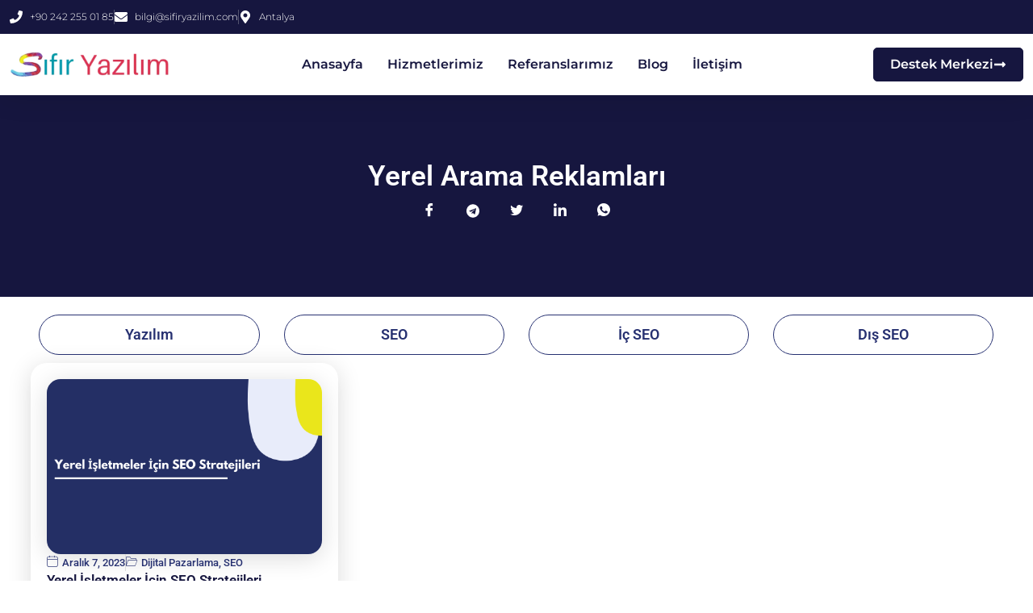

--- FILE ---
content_type: text/html; charset=UTF-8
request_url: https://www.sifiryazilim.com/etiket/yerel-arama-reklamlari/
body_size: 21823
content:
<!doctype html>
<html lang="tr" prefix="og: https://ogp.me/ns#">
<head>
	<meta charset="UTF-8">
	<meta name="viewport" content="width=device-width, initial-scale=1">
	<link rel="profile" href="https://gmpg.org/xfn/11">
	
<!-- Rank Math PRO tarafından Arama Motoru Optimizasyonu - https://rankmath.com/ -->
<title>Yerel Arama Reklamları | Sıfır Yazılım</title>
<meta name="robots" content="follow, index, max-snippet:-1, max-video-preview:-1, max-image-preview:large"/>
<link rel="canonical" href="https://www.sifiryazilim.com/etiket/yerel-arama-reklamlari/" />
<meta property="og:locale" content="tr_TR" />
<meta property="og:type" content="article" />
<meta property="og:title" content="Yerel Arama Reklamları | Sıfır Yazılım" />
<meta property="og:url" content="https://www.sifiryazilim.com/etiket/yerel-arama-reklamlari/" />
<meta property="og:site_name" content="Sıfır Yazılım" />
<meta name="twitter:card" content="summary_large_image" />
<meta name="twitter:title" content="Yerel Arama Reklamları | Sıfır Yazılım" />
<meta name="twitter:label1" content="Yazılar" />
<meta name="twitter:data1" content="1" />
<script type="application/ld+json" class="rank-math-schema-pro">{"@context":"https://schema.org","@graph":[{"@type":"Place","@id":"https://www.sifiryazilim.com/#place","address":{"@type":"PostalAddress","streetAddress":"K\u0131\u015fla, 37. Sk., 07040 Muratpa\u015fa/Antalya","addressRegion":"Antalya","postalCode":"07040","addressCountry":"T\u00fcrkiye"}},{"@type":"Organization","@id":"https://www.sifiryazilim.com/#organization","name":"S\u0131f\u0131r Yaz\u0131l\u0131m","url":"https://www.sifiryazilim.com","email":"bilgi@sifiryazilim.com","address":{"@type":"PostalAddress","streetAddress":"K\u0131\u015fla, 37. Sk., 07040 Muratpa\u015fa/Antalya","addressRegion":"Antalya","postalCode":"07040","addressCountry":"T\u00fcrkiye"},"logo":{"@type":"ImageObject","@id":"https://www.sifiryazilim.com/#logo","url":"https://www.sifiryazilim.com/wp-content/uploads/2023/12/Sifir-Yazilim-Logo-Seffaf.png","contentUrl":"https://www.sifiryazilim.com/wp-content/uploads/2023/12/Sifir-Yazilim-Logo-Seffaf.png","caption":"S\u0131f\u0131r Yaz\u0131l\u0131m","inLanguage":"tr","width":"540","height":"152"},"contactPoint":[{"@type":"ContactPoint","telephone":"+90 242 255 01 85","contactType":"customer support"},{"@type":"ContactPoint","telephone":"+90 543 153 13 06","contactType":"customer support"}],"location":{"@id":"https://www.sifiryazilim.com/#place"}},{"@type":"WebSite","@id":"https://www.sifiryazilim.com/#website","url":"https://www.sifiryazilim.com","name":"S\u0131f\u0131r Yaz\u0131l\u0131m","alternateName":"S\u0131f\u0131r Yaz\u0131l\u0131m","publisher":{"@id":"https://www.sifiryazilim.com/#organization"},"inLanguage":"tr"},{"@type":"BreadcrumbList","@id":"https://www.sifiryazilim.com/etiket/yerel-arama-reklamlari/#breadcrumb","itemListElement":[{"@type":"ListItem","position":"1","item":{"@id":"https://www.sifiryazilim.com","name":"Anasayfa"}},{"@type":"ListItem","position":"2","item":{"@id":"https://www.sifiryazilim.com/etiket/yerel-arama-reklamlari/","name":"Yerel Arama Reklamlar\u0131"}}]},{"@type":"CollectionPage","@id":"https://www.sifiryazilim.com/etiket/yerel-arama-reklamlari/#webpage","url":"https://www.sifiryazilim.com/etiket/yerel-arama-reklamlari/","name":"Yerel Arama Reklamlar\u0131 | S\u0131f\u0131r Yaz\u0131l\u0131m","isPartOf":{"@id":"https://www.sifiryazilim.com/#website"},"inLanguage":"tr","breadcrumb":{"@id":"https://www.sifiryazilim.com/etiket/yerel-arama-reklamlari/#breadcrumb"}}]}</script>
<!-- /Rank Math WordPress SEO eklentisi -->


<link rel="alternate" type="application/rss+xml" title="Sıfır Yazılım &raquo; akışı" href="https://www.sifiryazilim.com/feed/" />
<link rel="alternate" type="application/rss+xml" title="Sıfır Yazılım &raquo; yorum akışı" href="https://www.sifiryazilim.com/comments/feed/" />
<link rel="alternate" type="application/rss+xml" title="Sıfır Yazılım &raquo; Yerel Arama Reklamları etiket akışı" href="https://www.sifiryazilim.com/etiket/yerel-arama-reklamlari/feed/" />
<style id='wp-img-auto-sizes-contain-inline-css'>
img:is([sizes=auto i],[sizes^="auto," i]){contain-intrinsic-size:3000px 1500px}
/*# sourceURL=wp-img-auto-sizes-contain-inline-css */
</style>
<style id='wp-emoji-styles-inline-css'>

	img.wp-smiley, img.emoji {
		display: inline !important;
		border: none !important;
		box-shadow: none !important;
		height: 1em !important;
		width: 1em !important;
		margin: 0 0.07em !important;
		vertical-align: -0.1em !important;
		background: none !important;
		padding: 0 !important;
	}
/*# sourceURL=wp-emoji-styles-inline-css */
</style>
<link rel='stylesheet' id='wp-block-library-css' href='https://www.sifiryazilim.com/wp-includes/css/dist/block-library/style.min.css?ver=0811444e1d15f4e16e4ea01db99950db' media='all' />
<style id='global-styles-inline-css'>
:root{--wp--preset--aspect-ratio--square: 1;--wp--preset--aspect-ratio--4-3: 4/3;--wp--preset--aspect-ratio--3-4: 3/4;--wp--preset--aspect-ratio--3-2: 3/2;--wp--preset--aspect-ratio--2-3: 2/3;--wp--preset--aspect-ratio--16-9: 16/9;--wp--preset--aspect-ratio--9-16: 9/16;--wp--preset--color--black: #000000;--wp--preset--color--cyan-bluish-gray: #abb8c3;--wp--preset--color--white: #ffffff;--wp--preset--color--pale-pink: #f78da7;--wp--preset--color--vivid-red: #cf2e2e;--wp--preset--color--luminous-vivid-orange: #ff6900;--wp--preset--color--luminous-vivid-amber: #fcb900;--wp--preset--color--light-green-cyan: #7bdcb5;--wp--preset--color--vivid-green-cyan: #00d084;--wp--preset--color--pale-cyan-blue: #8ed1fc;--wp--preset--color--vivid-cyan-blue: #0693e3;--wp--preset--color--vivid-purple: #9b51e0;--wp--preset--gradient--vivid-cyan-blue-to-vivid-purple: linear-gradient(135deg,rgb(6,147,227) 0%,rgb(155,81,224) 100%);--wp--preset--gradient--light-green-cyan-to-vivid-green-cyan: linear-gradient(135deg,rgb(122,220,180) 0%,rgb(0,208,130) 100%);--wp--preset--gradient--luminous-vivid-amber-to-luminous-vivid-orange: linear-gradient(135deg,rgb(252,185,0) 0%,rgb(255,105,0) 100%);--wp--preset--gradient--luminous-vivid-orange-to-vivid-red: linear-gradient(135deg,rgb(255,105,0) 0%,rgb(207,46,46) 100%);--wp--preset--gradient--very-light-gray-to-cyan-bluish-gray: linear-gradient(135deg,rgb(238,238,238) 0%,rgb(169,184,195) 100%);--wp--preset--gradient--cool-to-warm-spectrum: linear-gradient(135deg,rgb(74,234,220) 0%,rgb(151,120,209) 20%,rgb(207,42,186) 40%,rgb(238,44,130) 60%,rgb(251,105,98) 80%,rgb(254,248,76) 100%);--wp--preset--gradient--blush-light-purple: linear-gradient(135deg,rgb(255,206,236) 0%,rgb(152,150,240) 100%);--wp--preset--gradient--blush-bordeaux: linear-gradient(135deg,rgb(254,205,165) 0%,rgb(254,45,45) 50%,rgb(107,0,62) 100%);--wp--preset--gradient--luminous-dusk: linear-gradient(135deg,rgb(255,203,112) 0%,rgb(199,81,192) 50%,rgb(65,88,208) 100%);--wp--preset--gradient--pale-ocean: linear-gradient(135deg,rgb(255,245,203) 0%,rgb(182,227,212) 50%,rgb(51,167,181) 100%);--wp--preset--gradient--electric-grass: linear-gradient(135deg,rgb(202,248,128) 0%,rgb(113,206,126) 100%);--wp--preset--gradient--midnight: linear-gradient(135deg,rgb(2,3,129) 0%,rgb(40,116,252) 100%);--wp--preset--font-size--small: 13px;--wp--preset--font-size--medium: 20px;--wp--preset--font-size--large: 36px;--wp--preset--font-size--x-large: 42px;--wp--preset--spacing--20: 0.44rem;--wp--preset--spacing--30: 0.67rem;--wp--preset--spacing--40: 1rem;--wp--preset--spacing--50: 1.5rem;--wp--preset--spacing--60: 2.25rem;--wp--preset--spacing--70: 3.38rem;--wp--preset--spacing--80: 5.06rem;--wp--preset--shadow--natural: 6px 6px 9px rgba(0, 0, 0, 0.2);--wp--preset--shadow--deep: 12px 12px 50px rgba(0, 0, 0, 0.4);--wp--preset--shadow--sharp: 6px 6px 0px rgba(0, 0, 0, 0.2);--wp--preset--shadow--outlined: 6px 6px 0px -3px rgb(255, 255, 255), 6px 6px rgb(0, 0, 0);--wp--preset--shadow--crisp: 6px 6px 0px rgb(0, 0, 0);}:root { --wp--style--global--content-size: 800px;--wp--style--global--wide-size: 1200px; }:where(body) { margin: 0; }.wp-site-blocks > .alignleft { float: left; margin-right: 2em; }.wp-site-blocks > .alignright { float: right; margin-left: 2em; }.wp-site-blocks > .aligncenter { justify-content: center; margin-left: auto; margin-right: auto; }:where(.wp-site-blocks) > * { margin-block-start: 24px; margin-block-end: 0; }:where(.wp-site-blocks) > :first-child { margin-block-start: 0; }:where(.wp-site-blocks) > :last-child { margin-block-end: 0; }:root { --wp--style--block-gap: 24px; }:root :where(.is-layout-flow) > :first-child{margin-block-start: 0;}:root :where(.is-layout-flow) > :last-child{margin-block-end: 0;}:root :where(.is-layout-flow) > *{margin-block-start: 24px;margin-block-end: 0;}:root :where(.is-layout-constrained) > :first-child{margin-block-start: 0;}:root :where(.is-layout-constrained) > :last-child{margin-block-end: 0;}:root :where(.is-layout-constrained) > *{margin-block-start: 24px;margin-block-end: 0;}:root :where(.is-layout-flex){gap: 24px;}:root :where(.is-layout-grid){gap: 24px;}.is-layout-flow > .alignleft{float: left;margin-inline-start: 0;margin-inline-end: 2em;}.is-layout-flow > .alignright{float: right;margin-inline-start: 2em;margin-inline-end: 0;}.is-layout-flow > .aligncenter{margin-left: auto !important;margin-right: auto !important;}.is-layout-constrained > .alignleft{float: left;margin-inline-start: 0;margin-inline-end: 2em;}.is-layout-constrained > .alignright{float: right;margin-inline-start: 2em;margin-inline-end: 0;}.is-layout-constrained > .aligncenter{margin-left: auto !important;margin-right: auto !important;}.is-layout-constrained > :where(:not(.alignleft):not(.alignright):not(.alignfull)){max-width: var(--wp--style--global--content-size);margin-left: auto !important;margin-right: auto !important;}.is-layout-constrained > .alignwide{max-width: var(--wp--style--global--wide-size);}body .is-layout-flex{display: flex;}.is-layout-flex{flex-wrap: wrap;align-items: center;}.is-layout-flex > :is(*, div){margin: 0;}body .is-layout-grid{display: grid;}.is-layout-grid > :is(*, div){margin: 0;}body{padding-top: 0px;padding-right: 0px;padding-bottom: 0px;padding-left: 0px;}a:where(:not(.wp-element-button)){text-decoration: underline;}:root :where(.wp-element-button, .wp-block-button__link){background-color: #32373c;border-width: 0;color: #fff;font-family: inherit;font-size: inherit;font-style: inherit;font-weight: inherit;letter-spacing: inherit;line-height: inherit;padding-top: calc(0.667em + 2px);padding-right: calc(1.333em + 2px);padding-bottom: calc(0.667em + 2px);padding-left: calc(1.333em + 2px);text-decoration: none;text-transform: inherit;}.has-black-color{color: var(--wp--preset--color--black) !important;}.has-cyan-bluish-gray-color{color: var(--wp--preset--color--cyan-bluish-gray) !important;}.has-white-color{color: var(--wp--preset--color--white) !important;}.has-pale-pink-color{color: var(--wp--preset--color--pale-pink) !important;}.has-vivid-red-color{color: var(--wp--preset--color--vivid-red) !important;}.has-luminous-vivid-orange-color{color: var(--wp--preset--color--luminous-vivid-orange) !important;}.has-luminous-vivid-amber-color{color: var(--wp--preset--color--luminous-vivid-amber) !important;}.has-light-green-cyan-color{color: var(--wp--preset--color--light-green-cyan) !important;}.has-vivid-green-cyan-color{color: var(--wp--preset--color--vivid-green-cyan) !important;}.has-pale-cyan-blue-color{color: var(--wp--preset--color--pale-cyan-blue) !important;}.has-vivid-cyan-blue-color{color: var(--wp--preset--color--vivid-cyan-blue) !important;}.has-vivid-purple-color{color: var(--wp--preset--color--vivid-purple) !important;}.has-black-background-color{background-color: var(--wp--preset--color--black) !important;}.has-cyan-bluish-gray-background-color{background-color: var(--wp--preset--color--cyan-bluish-gray) !important;}.has-white-background-color{background-color: var(--wp--preset--color--white) !important;}.has-pale-pink-background-color{background-color: var(--wp--preset--color--pale-pink) !important;}.has-vivid-red-background-color{background-color: var(--wp--preset--color--vivid-red) !important;}.has-luminous-vivid-orange-background-color{background-color: var(--wp--preset--color--luminous-vivid-orange) !important;}.has-luminous-vivid-amber-background-color{background-color: var(--wp--preset--color--luminous-vivid-amber) !important;}.has-light-green-cyan-background-color{background-color: var(--wp--preset--color--light-green-cyan) !important;}.has-vivid-green-cyan-background-color{background-color: var(--wp--preset--color--vivid-green-cyan) !important;}.has-pale-cyan-blue-background-color{background-color: var(--wp--preset--color--pale-cyan-blue) !important;}.has-vivid-cyan-blue-background-color{background-color: var(--wp--preset--color--vivid-cyan-blue) !important;}.has-vivid-purple-background-color{background-color: var(--wp--preset--color--vivid-purple) !important;}.has-black-border-color{border-color: var(--wp--preset--color--black) !important;}.has-cyan-bluish-gray-border-color{border-color: var(--wp--preset--color--cyan-bluish-gray) !important;}.has-white-border-color{border-color: var(--wp--preset--color--white) !important;}.has-pale-pink-border-color{border-color: var(--wp--preset--color--pale-pink) !important;}.has-vivid-red-border-color{border-color: var(--wp--preset--color--vivid-red) !important;}.has-luminous-vivid-orange-border-color{border-color: var(--wp--preset--color--luminous-vivid-orange) !important;}.has-luminous-vivid-amber-border-color{border-color: var(--wp--preset--color--luminous-vivid-amber) !important;}.has-light-green-cyan-border-color{border-color: var(--wp--preset--color--light-green-cyan) !important;}.has-vivid-green-cyan-border-color{border-color: var(--wp--preset--color--vivid-green-cyan) !important;}.has-pale-cyan-blue-border-color{border-color: var(--wp--preset--color--pale-cyan-blue) !important;}.has-vivid-cyan-blue-border-color{border-color: var(--wp--preset--color--vivid-cyan-blue) !important;}.has-vivid-purple-border-color{border-color: var(--wp--preset--color--vivid-purple) !important;}.has-vivid-cyan-blue-to-vivid-purple-gradient-background{background: var(--wp--preset--gradient--vivid-cyan-blue-to-vivid-purple) !important;}.has-light-green-cyan-to-vivid-green-cyan-gradient-background{background: var(--wp--preset--gradient--light-green-cyan-to-vivid-green-cyan) !important;}.has-luminous-vivid-amber-to-luminous-vivid-orange-gradient-background{background: var(--wp--preset--gradient--luminous-vivid-amber-to-luminous-vivid-orange) !important;}.has-luminous-vivid-orange-to-vivid-red-gradient-background{background: var(--wp--preset--gradient--luminous-vivid-orange-to-vivid-red) !important;}.has-very-light-gray-to-cyan-bluish-gray-gradient-background{background: var(--wp--preset--gradient--very-light-gray-to-cyan-bluish-gray) !important;}.has-cool-to-warm-spectrum-gradient-background{background: var(--wp--preset--gradient--cool-to-warm-spectrum) !important;}.has-blush-light-purple-gradient-background{background: var(--wp--preset--gradient--blush-light-purple) !important;}.has-blush-bordeaux-gradient-background{background: var(--wp--preset--gradient--blush-bordeaux) !important;}.has-luminous-dusk-gradient-background{background: var(--wp--preset--gradient--luminous-dusk) !important;}.has-pale-ocean-gradient-background{background: var(--wp--preset--gradient--pale-ocean) !important;}.has-electric-grass-gradient-background{background: var(--wp--preset--gradient--electric-grass) !important;}.has-midnight-gradient-background{background: var(--wp--preset--gradient--midnight) !important;}.has-small-font-size{font-size: var(--wp--preset--font-size--small) !important;}.has-medium-font-size{font-size: var(--wp--preset--font-size--medium) !important;}.has-large-font-size{font-size: var(--wp--preset--font-size--large) !important;}.has-x-large-font-size{font-size: var(--wp--preset--font-size--x-large) !important;}
:root :where(.wp-block-pullquote){font-size: 1.5em;line-height: 1.6;}
/*# sourceURL=global-styles-inline-css */
</style>
<link rel='stylesheet' id='gn-frontend-gnfollow-style-css' href='https://www.sifiryazilim.com/wp-content/plugins/gn-publisher/assets/css/gn-frontend-gnfollow.min.css?ver=1.5.26' media='all' />
<link data-minify="1" rel='stylesheet' id='hello-elementor-css' href='https://www.sifiryazilim.com/wp-content/cache/min/1/wp-content/themes/hello-elementor/assets/css/reset.css?ver=1769322191' media='all' />
<link data-minify="1" rel='stylesheet' id='hello-elementor-theme-style-css' href='https://www.sifiryazilim.com/wp-content/cache/min/1/wp-content/themes/hello-elementor/assets/css/theme.css?ver=1769322191' media='all' />
<link data-minify="1" rel='stylesheet' id='hello-elementor-header-footer-css' href='https://www.sifiryazilim.com/wp-content/cache/min/1/wp-content/themes/hello-elementor/assets/css/header-footer.css?ver=1769322191' media='all' />
<link rel='stylesheet' id='elementor-frontend-css' href='https://www.sifiryazilim.com/wp-content/uploads/elementor/css/custom-frontend.min.css?ver=1769322190' media='all' />
<link rel='stylesheet' id='elementor-post-6-css' href='https://www.sifiryazilim.com/wp-content/uploads/elementor/css/post-6.css?ver=1769322190' media='all' />
<link rel='stylesheet' id='widget-icon-list-css' href='https://www.sifiryazilim.com/wp-content/uploads/elementor/css/custom-widget-icon-list.min.css?ver=1769322190' media='all' />
<link rel='stylesheet' id='widget-search-form-css' href='https://www.sifiryazilim.com/wp-content/plugins/elementor-pro/assets/css/widget-search-form.min.css?ver=3.32.2' media='all' />
<link rel='stylesheet' id='e-animation-shrink-css' href='https://www.sifiryazilim.com/wp-content/plugins/elementor/assets/lib/animations/styles/e-animation-shrink.min.css?ver=3.34.1' media='all' />
<link rel='stylesheet' id='widget-social-icons-css' href='https://www.sifiryazilim.com/wp-content/plugins/elementor/assets/css/widget-social-icons.min.css?ver=3.34.1' media='all' />
<link rel='stylesheet' id='e-apple-webkit-css' href='https://www.sifiryazilim.com/wp-content/uploads/elementor/css/custom-apple-webkit.min.css?ver=1769322190' media='all' />
<link rel='stylesheet' id='widget-image-css' href='https://www.sifiryazilim.com/wp-content/plugins/elementor/assets/css/widget-image.min.css?ver=3.34.1' media='all' />
<link rel='stylesheet' id='widget-nav-menu-css' href='https://www.sifiryazilim.com/wp-content/uploads/elementor/css/custom-pro-widget-nav-menu.min.css?ver=1769322190' media='all' />
<link rel='stylesheet' id='e-sticky-css' href='https://www.sifiryazilim.com/wp-content/plugins/elementor-pro/assets/css/modules/sticky.min.css?ver=3.32.2' media='all' />
<link rel='stylesheet' id='e-animation-grow-css' href='https://www.sifiryazilim.com/wp-content/plugins/elementor/assets/lib/animations/styles/e-animation-grow.min.css?ver=3.34.1' media='all' />
<link rel='stylesheet' id='widget-heading-css' href='https://www.sifiryazilim.com/wp-content/plugins/elementor/assets/css/widget-heading.min.css?ver=3.34.1' media='all' />
<link data-minify="1" rel='stylesheet' id='swiper-css' href='https://www.sifiryazilim.com/wp-content/cache/min/1/wp-content/plugins/elementor/assets/lib/swiper/v8/css/swiper.min.css?ver=1769322191' media='all' />
<link rel='stylesheet' id='e-swiper-css' href='https://www.sifiryazilim.com/wp-content/plugins/elementor/assets/css/conditionals/e-swiper.min.css?ver=3.34.1' media='all' />
<link rel='stylesheet' id='widget-loop-common-css' href='https://www.sifiryazilim.com/wp-content/plugins/elementor-pro/assets/css/widget-loop-common.min.css?ver=3.32.2' media='all' />
<link rel='stylesheet' id='widget-loop-carousel-css' href='https://www.sifiryazilim.com/wp-content/plugins/elementor-pro/assets/css/widget-loop-carousel.min.css?ver=3.32.2' media='all' />
<link rel='stylesheet' id='widget-loop-grid-css' href='https://www.sifiryazilim.com/wp-content/uploads/elementor/css/custom-pro-widget-loop-grid.min.css?ver=1769322190' media='all' />
<link rel='stylesheet' id='pp-extensions-css' href='https://www.sifiryazilim.com/wp-content/plugins/powerpack-elements/assets/css/min/extensions.min.css?ver=2.12.15' media='all' />
<link rel='stylesheet' id='pp-tooltip-css' href='https://www.sifiryazilim.com/wp-content/plugins/powerpack-elements/assets/css/min/tooltip.min.css?ver=2.12.15' media='all' />
<link rel='stylesheet' id='elementor-post-22263-css' href='https://www.sifiryazilim.com/wp-content/uploads/elementor/css/post-22263.css?ver=1769322190' media='all' />
<link rel='stylesheet' id='elementor-post-22270-css' href='https://www.sifiryazilim.com/wp-content/uploads/elementor/css/post-22270.css?ver=1769322191' media='all' />
<link rel='stylesheet' id='elementor-post-23169-css' href='https://www.sifiryazilim.com/wp-content/uploads/elementor/css/post-23169.css?ver=1769322191' media='all' />
<link rel='stylesheet' id='hello-elementor-child-style-css' href='https://www.sifiryazilim.com/wp-content/themes/hello-theme-child-master/style.css?ver=2.0.0' media='all' />
<link data-minify="1" rel='stylesheet' id='ekit-widget-styles-css' href='https://www.sifiryazilim.com/wp-content/cache/min/1/wp-content/plugins/elementskit-lite/widgets/init/assets/css/widget-styles.css?ver=1769322191' media='all' />
<link data-minify="1" rel='stylesheet' id='ekit-responsive-css' href='https://www.sifiryazilim.com/wp-content/cache/min/1/wp-content/plugins/elementskit-lite/widgets/init/assets/css/responsive.css?ver=1769322191' media='all' />
<link rel='stylesheet' id='eael-general-css' href='https://www.sifiryazilim.com/wp-content/plugins/essential-addons-for-elementor-lite/assets/front-end/css/view/general.min.css?ver=6.5.7' media='all' />
<link data-minify="1" rel='stylesheet' id='elementor-gf-local-roboto-css' href='https://www.sifiryazilim.com/wp-content/cache/min/1/wp-content/uploads/elementor/google-fonts/css/roboto.css?ver=1769322192' media='all' />
<link data-minify="1" rel='stylesheet' id='elementor-gf-local-robotoslab-css' href='https://www.sifiryazilim.com/wp-content/cache/min/1/wp-content/uploads/elementor/google-fonts/css/robotoslab.css?ver=1769322192' media='all' />
<link data-minify="1" rel='stylesheet' id='elementor-gf-local-merriweather-css' href='https://www.sifiryazilim.com/wp-content/cache/min/1/wp-content/uploads/elementor/google-fonts/css/merriweather.css?ver=1769322192' media='all' />
<link data-minify="1" rel='stylesheet' id='elementor-gf-local-opensans-css' href='https://www.sifiryazilim.com/wp-content/cache/min/1/wp-content/uploads/elementor/google-fonts/css/opensans.css?ver=1769322192' media='all' />
<link data-minify="1" rel='stylesheet' id='elementor-gf-local-montserrat-css' href='https://www.sifiryazilim.com/wp-content/cache/min/1/wp-content/uploads/elementor/google-fonts/css/montserrat.css?ver=1769322192' media='all' />
<link data-minify="1" rel='stylesheet' id='elementor-icons-ekiticons-css' href='https://www.sifiryazilim.com/wp-content/cache/min/1/wp-content/plugins/elementskit-lite/modules/elementskit-icon-pack/assets/css/ekiticons.css?ver=1769322192' media='all' />
<script id="jquery-core-js-extra">
var pp = {"ajax_url":"https://www.sifiryazilim.com/wp-admin/admin-ajax.php"};
//# sourceURL=jquery-core-js-extra
</script>
<script src="https://www.sifiryazilim.com/wp-includes/js/jquery/jquery.min.js?ver=3.7.1" id="jquery-core-js"></script>
<script src="https://www.sifiryazilim.com/wp-includes/js/jquery/jquery-migrate.min.js?ver=3.4.1" id="jquery-migrate-js"></script>
<link rel="https://api.w.org/" href="https://www.sifiryazilim.com/wp-json/" /><link rel="alternate" title="JSON" type="application/json" href="https://www.sifiryazilim.com/wp-json/wp/v2/tags/412" /><link rel="EditURI" type="application/rsd+xml" title="RSD" href="https://www.sifiryazilim.com/xmlrpc.php?rsd" />

<meta name="generator" content="Elementor 3.34.1; features: e_font_icon_svg, additional_custom_breakpoints; settings: css_print_method-external, google_font-enabled, font_display-swap">
<script src="https://chat.sifiryazilim.com/js/min/jquery.min.js"></script>
<script id="sbinit" src="https://chat.sifiryazilim.com/js/main.js"></script>
			<style>
				.e-con.e-parent:nth-of-type(n+4):not(.e-lazyloaded):not(.e-no-lazyload),
				.e-con.e-parent:nth-of-type(n+4):not(.e-lazyloaded):not(.e-no-lazyload) * {
					background-image: none !important;
				}
				@media screen and (max-height: 1024px) {
					.e-con.e-parent:nth-of-type(n+3):not(.e-lazyloaded):not(.e-no-lazyload),
					.e-con.e-parent:nth-of-type(n+3):not(.e-lazyloaded):not(.e-no-lazyload) * {
						background-image: none !important;
					}
				}
				@media screen and (max-height: 640px) {
					.e-con.e-parent:nth-of-type(n+2):not(.e-lazyloaded):not(.e-no-lazyload),
					.e-con.e-parent:nth-of-type(n+2):not(.e-lazyloaded):not(.e-no-lazyload) * {
						background-image: none !important;
					}
				}
			</style>
			<script id="google_gtagjs" src="https://www.sifiryazilim.com/?local_ga_js=e774b0807a43195003d325b44dc2a0d9" async></script>
<script id="google_gtagjs-inline">
window.dataLayer = window.dataLayer || [];function gtag(){dataLayer.push(arguments);}gtag('js', new Date());gtag('config', 'G-FK52SFJ72J', {} );
</script>
<meta name="generator" content="Powered by Slider Revolution 6.7.40 - responsive, Mobile-Friendly Slider Plugin for WordPress with comfortable drag and drop interface." />
<link rel="icon" href="https://www.sifiryazilim.com/wp-content/uploads/2023/12/Sifir-Yazilim-Favicon-100x100.png" sizes="32x32" />
<link rel="icon" href="https://www.sifiryazilim.com/wp-content/uploads/2023/12/Sifir-Yazilim-Favicon.png" sizes="192x192" />
<link rel="apple-touch-icon" href="https://www.sifiryazilim.com/wp-content/uploads/2023/12/Sifir-Yazilim-Favicon.png" />
<meta name="msapplication-TileImage" content="https://www.sifiryazilim.com/wp-content/uploads/2023/12/Sifir-Yazilim-Favicon.png" />
<script>function setREVStartSize(e){
			//window.requestAnimationFrame(function() {
				window.RSIW = window.RSIW===undefined ? window.innerWidth : window.RSIW;
				window.RSIH = window.RSIH===undefined ? window.innerHeight : window.RSIH;
				try {
					var pw = document.getElementById(e.c).parentNode.offsetWidth,
						newh;
					pw = pw===0 || isNaN(pw) || (e.l=="fullwidth" || e.layout=="fullwidth") ? window.RSIW : pw;
					e.tabw = e.tabw===undefined ? 0 : parseInt(e.tabw);
					e.thumbw = e.thumbw===undefined ? 0 : parseInt(e.thumbw);
					e.tabh = e.tabh===undefined ? 0 : parseInt(e.tabh);
					e.thumbh = e.thumbh===undefined ? 0 : parseInt(e.thumbh);
					e.tabhide = e.tabhide===undefined ? 0 : parseInt(e.tabhide);
					e.thumbhide = e.thumbhide===undefined ? 0 : parseInt(e.thumbhide);
					e.mh = e.mh===undefined || e.mh=="" || e.mh==="auto" ? 0 : parseInt(e.mh,0);
					if(e.layout==="fullscreen" || e.l==="fullscreen")
						newh = Math.max(e.mh,window.RSIH);
					else{
						e.gw = Array.isArray(e.gw) ? e.gw : [e.gw];
						for (var i in e.rl) if (e.gw[i]===undefined || e.gw[i]===0) e.gw[i] = e.gw[i-1];
						e.gh = e.el===undefined || e.el==="" || (Array.isArray(e.el) && e.el.length==0)? e.gh : e.el;
						e.gh = Array.isArray(e.gh) ? e.gh : [e.gh];
						for (var i in e.rl) if (e.gh[i]===undefined || e.gh[i]===0) e.gh[i] = e.gh[i-1];
											
						var nl = new Array(e.rl.length),
							ix = 0,
							sl;
						e.tabw = e.tabhide>=pw ? 0 : e.tabw;
						e.thumbw = e.thumbhide>=pw ? 0 : e.thumbw;
						e.tabh = e.tabhide>=pw ? 0 : e.tabh;
						e.thumbh = e.thumbhide>=pw ? 0 : e.thumbh;
						for (var i in e.rl) nl[i] = e.rl[i]<window.RSIW ? 0 : e.rl[i];
						sl = nl[0];
						for (var i in nl) if (sl>nl[i] && nl[i]>0) { sl = nl[i]; ix=i;}
						var m = pw>(e.gw[ix]+e.tabw+e.thumbw) ? 1 : (pw-(e.tabw+e.thumbw)) / (e.gw[ix]);
						newh =  (e.gh[ix] * m) + (e.tabh + e.thumbh);
					}
					var el = document.getElementById(e.c);
					if (el!==null && el) el.style.height = newh+"px";
					el = document.getElementById(e.c+"_wrapper");
					if (el!==null && el) {
						el.style.height = newh+"px";
						el.style.display = "block";
					}
				} catch(e){
					console.log("Failure at Presize of Slider:" + e)
				}
			//});
		  };</script>
<noscript><style id="rocket-lazyload-nojs-css">.rll-youtube-player, [data-lazy-src]{display:none !important;}</style></noscript></head>
<body class="archive tag tag-yerel-arama-reklamlari tag-412 wp-custom-logo wp-embed-responsive wp-theme-hello-elementor wp-child-theme-hello-theme-child-master hello-elementor-default elementor-page-23169 elementor-default elementor-template-full-width elementor-kit-6">


<a class="skip-link screen-reader-text" href="#content">İçeriğe atla</a>

		<header data-elementor-type="header" data-elementor-id="22263" class="elementor elementor-22263 elementor-location-header" data-elementor-post-type="elementor_library">
			<div data-particle_enable="false" data-particle-mobile-disabled="false" class="elementor-element elementor-element-9ce6620 e-con-full e-flex e-con e-parent" data-id="9ce6620" data-element_type="container" data-settings="{&quot;sticky&quot;:&quot;top&quot;,&quot;sticky_on&quot;:[&quot;widescreen&quot;,&quot;desktop&quot;,&quot;laptop&quot;,&quot;tablet_extra&quot;,&quot;tablet&quot;,&quot;mobile_extra&quot;,&quot;mobile&quot;],&quot;sticky_offset&quot;:0,&quot;sticky_effects_offset&quot;:0,&quot;sticky_anchor_link_offset&quot;:0}">
		<div data-particle_enable="false" data-particle-mobile-disabled="false" class="elementor-element elementor-element-05e1a15 e-flex e-con-boxed e-con e-child" data-id="05e1a15" data-element_type="container" data-settings="{&quot;background_background&quot;:&quot;classic&quot;}">
					<div class="e-con-inner">
		<div data-particle_enable="false" data-particle-mobile-disabled="false" class="elementor-element elementor-element-0901032 elementor-hidden-mobile e-con-full e-flex e-con e-child" data-id="0901032" data-element_type="container">
				<div class="elementor-element elementor-element-ca32f98 elementor-icon-list--layout-inline elementor-align-start elementor-mobile-align-center elementor-list-item-link-full_width elementor-widget elementor-widget-icon-list" data-id="ca32f98" data-element_type="widget" data-widget_type="icon-list.default">
				<div class="elementor-widget-container">
							<ul class="elementor-icon-list-items elementor-inline-items">
							<li class="elementor-icon-list-item elementor-inline-item">
											<a href="tel:+90%20242%20255%2001%2085">

												<span class="elementor-icon-list-icon">
							<svg aria-hidden="true" class="e-font-icon-svg e-fas-phone" viewBox="0 0 512 512" xmlns="http://www.w3.org/2000/svg"><path d="M493.4 24.6l-104-24c-11.3-2.6-22.9 3.3-27.5 13.9l-48 112c-4.2 9.8-1.4 21.3 6.9 28l60.6 49.6c-36 76.7-98.9 140.5-177.2 177.2l-49.6-60.6c-6.8-8.3-18.2-11.1-28-6.9l-112 48C3.9 366.5-2 378.1.6 389.4l24 104C27.1 504.2 36.7 512 48 512c256.1 0 464-207.5 464-464 0-11.2-7.7-20.9-18.6-23.4z"></path></svg>						</span>
										<span class="elementor-icon-list-text">+90 242 255 01 85</span>
											</a>
									</li>
								<li class="elementor-icon-list-item elementor-inline-item">
											<a href="/cdn-cgi/l/email-protection#3b5952575c527b48525d5249425a415257525615585456">

												<span class="elementor-icon-list-icon">
							<svg aria-hidden="true" class="e-font-icon-svg e-fas-envelope" viewBox="0 0 512 512" xmlns="http://www.w3.org/2000/svg"><path d="M502.3 190.8c3.9-3.1 9.7-.2 9.7 4.7V400c0 26.5-21.5 48-48 48H48c-26.5 0-48-21.5-48-48V195.6c0-5 5.7-7.8 9.7-4.7 22.4 17.4 52.1 39.5 154.1 113.6 21.1 15.4 56.7 47.8 92.2 47.6 35.7.3 72-32.8 92.3-47.6 102-74.1 131.6-96.3 154-113.7zM256 320c23.2.4 56.6-29.2 73.4-41.4 132.7-96.3 142.8-104.7 173.4-128.7 5.8-4.5 9.2-11.5 9.2-18.9v-19c0-26.5-21.5-48-48-48H48C21.5 64 0 85.5 0 112v19c0 7.4 3.4 14.3 9.2 18.9 30.6 23.9 40.7 32.4 173.4 128.7 16.8 12.2 50.2 41.8 73.4 41.4z"></path></svg>						</span>
										<span class="elementor-icon-list-text"><span class="__cf_email__" data-cfemail="04666d68636d44776d626d767d657e6d686d692a676b69">[email&#160;protected]</span></span>
											</a>
									</li>
								<li class="elementor-icon-list-item elementor-inline-item">
											<a href="https://www.google.com/maps/place/S%C4%B1f%C4%B1r+Yaz%C4%B1l%C4%B1m+%7C+Antalya+Web+Tasar%C4%B1m+-+SEO+-+Dijital+Reklam/@36.8882455,30.6975142,15z/data=!4m2!3m1!1s0x0:0x6d1c671edbc3ce16?sa=X&#038;ved=2ahUKEwj1zp-CkqWCAxWvHBAIHae6A_kQ_BJ6BAg-EAA">

												<span class="elementor-icon-list-icon">
							<svg aria-hidden="true" class="e-font-icon-svg e-fas-map-marker-alt" viewBox="0 0 384 512" xmlns="http://www.w3.org/2000/svg"><path d="M172.268 501.67C26.97 291.031 0 269.413 0 192 0 85.961 85.961 0 192 0s192 85.961 192 192c0 77.413-26.97 99.031-172.268 309.67-9.535 13.774-29.93 13.773-39.464 0zM192 272c44.183 0 80-35.817 80-80s-35.817-80-80-80-80 35.817-80 80 35.817 80 80 80z"></path></svg>						</span>
										<span class="elementor-icon-list-text">Antalya</span>
											</a>
									</li>
						</ul>
						</div>
				</div>
				</div>
		<div data-particle_enable="false" data-particle-mobile-disabled="false" class="elementor-element elementor-element-b89514f e-con-full elementor-hidden-widescreen elementor-hidden-desktop elementor-hidden-laptop elementor-hidden-tablet_extra elementor-hidden-tablet elementor-hidden-mobile_extra e-flex e-con e-child" data-id="b89514f" data-element_type="container">
				<div class="elementor-element elementor-element-e146e52 elementor-search-form--skin-full_screen elementor-widget elementor-widget-search-form" data-id="e146e52" data-element_type="widget" data-settings="{&quot;skin&quot;:&quot;full_screen&quot;}" data-widget_type="search-form.default">
				<div class="elementor-widget-container">
							<search role="search">
			<form class="elementor-search-form" action="https://www.sifiryazilim.com" method="get">
												<div class="elementor-search-form__toggle" role="button" tabindex="0" aria-label="Ara">
					<div class="e-font-icon-svg-container"><svg aria-hidden="true" class="e-font-icon-svg e-fas-search" viewBox="0 0 512 512" xmlns="http://www.w3.org/2000/svg"><path d="M505 442.7L405.3 343c-4.5-4.5-10.6-7-17-7H372c27.6-35.3 44-79.7 44-128C416 93.1 322.9 0 208 0S0 93.1 0 208s93.1 208 208 208c48.3 0 92.7-16.4 128-44v16.3c0 6.4 2.5 12.5 7 17l99.7 99.7c9.4 9.4 24.6 9.4 33.9 0l28.3-28.3c9.4-9.4 9.4-24.6.1-34zM208 336c-70.7 0-128-57.2-128-128 0-70.7 57.2-128 128-128 70.7 0 128 57.2 128 128 0 70.7-57.2 128-128 128z"></path></svg></div>				</div>
								<div class="elementor-search-form__container">
					<label class="elementor-screen-only" for="elementor-search-form-e146e52">Ara</label>

					
					<input id="elementor-search-form-e146e52" placeholder="Ne aramak istersiniz?" class="elementor-search-form__input" type="search" name="s" value="">
					
					
										<div class="dialog-lightbox-close-button dialog-close-button" role="button" tabindex="0" aria-label="Close this search box.">
						<svg aria-hidden="true" class="e-font-icon-svg e-eicon-close" viewBox="0 0 1000 1000" xmlns="http://www.w3.org/2000/svg"><path d="M742 167L500 408 258 167C246 154 233 150 217 150 196 150 179 158 167 167 154 179 150 196 150 212 150 229 154 242 171 254L408 500 167 742C138 771 138 800 167 829 196 858 225 858 254 829L496 587 738 829C750 842 767 846 783 846 800 846 817 842 829 829 842 817 846 804 846 783 846 767 842 750 829 737L588 500 833 258C863 229 863 200 833 171 804 137 775 137 742 167Z"></path></svg>					</div>
									</div>
			</form>
		</search>
						</div>
				</div>
				<div class="elementor-element elementor-element-56c45b6 elementor-shape-rounded elementor-grid-0 e-grid-align-center elementor-widget elementor-widget-social-icons" data-id="56c45b6" data-element_type="widget" data-widget_type="social-icons.default">
				<div class="elementor-widget-container">
							<div class="elementor-social-icons-wrapper elementor-grid" role="list">
							<span class="elementor-grid-item" role="listitem">
					<a class="elementor-icon elementor-social-icon elementor-social-icon-whatsapp elementor-animation-shrink elementor-repeater-item-6cc8fc9" href="https://api.whatsapp.com/send/?phone=905431531306" target="_blank">
						<span class="elementor-screen-only">Whatsapp</span>
						<svg aria-hidden="true" class="e-font-icon-svg e-fab-whatsapp" viewBox="0 0 448 512" xmlns="http://www.w3.org/2000/svg"><path d="M380.9 97.1C339 55.1 283.2 32 223.9 32c-122.4 0-222 99.6-222 222 0 39.1 10.2 77.3 29.6 111L0 480l117.7-30.9c32.4 17.7 68.9 27 106.1 27h.1c122.3 0 224.1-99.6 224.1-222 0-59.3-25.2-115-67.1-157zm-157 341.6c-33.2 0-65.7-8.9-94-25.7l-6.7-4-69.8 18.3L72 359.2l-4.4-7c-18.5-29.4-28.2-63.3-28.2-98.2 0-101.7 82.8-184.5 184.6-184.5 49.3 0 95.6 19.2 130.4 54.1 34.8 34.9 56.2 81.2 56.1 130.5 0 101.8-84.9 184.6-186.6 184.6zm101.2-138.2c-5.5-2.8-32.8-16.2-37.9-18-5.1-1.9-8.8-2.8-12.5 2.8-3.7 5.6-14.3 18-17.6 21.8-3.2 3.7-6.5 4.2-12 1.4-32.6-16.3-54-29.1-75.5-66-5.7-9.8 5.7-9.1 16.3-30.3 1.8-3.7.9-6.9-.5-9.7-1.4-2.8-12.5-30.1-17.1-41.2-4.5-10.8-9.1-9.3-12.5-9.5-3.2-.2-6.9-.2-10.6-.2-3.7 0-9.7 1.4-14.8 6.9-5.1 5.6-19.4 19-19.4 46.3 0 27.3 19.9 53.7 22.6 57.4 2.8 3.7 39.1 59.7 94.8 83.8 35.2 15.2 49 16.5 66.6 13.9 10.7-1.6 32.8-13.4 37.4-26.4 4.6-13 4.6-24.1 3.2-26.4-1.3-2.5-5-3.9-10.5-6.6z"></path></svg>					</a>
				</span>
							<span class="elementor-grid-item" role="listitem">
					<a class="elementor-icon elementor-social-icon elementor-social-icon-headphones-alt elementor-animation-shrink elementor-repeater-item-f8257b8" href="tel:+90%20242%20255%2001%2085%20" target="_blank">
						<span class="elementor-screen-only">Headphones-alt</span>
						<svg aria-hidden="true" class="e-font-icon-svg e-fas-headphones-alt" viewBox="0 0 512 512" xmlns="http://www.w3.org/2000/svg"><path d="M160 288h-16c-35.35 0-64 28.7-64 64.12v63.76c0 35.41 28.65 64.12 64 64.12h16c17.67 0 32-14.36 32-32.06V320.06c0-17.71-14.33-32.06-32-32.06zm208 0h-16c-17.67 0-32 14.35-32 32.06v127.88c0 17.7 14.33 32.06 32 32.06h16c35.35 0 64-28.71 64-64.12v-63.76c0-35.41-28.65-64.12-64-64.12zM256 32C112.91 32 4.57 151.13 0 288v112c0 8.84 7.16 16 16 16h16c8.84 0 16-7.16 16-16V288c0-114.67 93.33-207.8 208-207.82 114.67.02 208 93.15 208 207.82v112c0 8.84 7.16 16 16 16h16c8.84 0 16-7.16 16-16V288C507.43 151.13 399.09 32 256 32z"></path></svg>					</a>
				</span>
					</div>
						</div>
				</div>
				</div>
					</div>
				</div>
		<div data-particle_enable="false" data-particle-mobile-disabled="false" class="elementor-element elementor-element-2d95341 e-flex e-con-boxed e-con e-child" data-id="2d95341" data-element_type="container" data-settings="{&quot;background_background&quot;:&quot;classic&quot;}">
					<div class="e-con-inner">
				<div class="elementor-element elementor-element-88a6cec elementor-widget elementor-widget-theme-site-logo elementor-widget-image" data-id="88a6cec" data-element_type="widget" data-widget_type="theme-site-logo.default">
				<div class="elementor-widget-container">
											<a href="https://www.sifiryazilim.com">
			<img fetchpriority="high" width="540" height="152" src="data:image/svg+xml,%3Csvg%20xmlns='http://www.w3.org/2000/svg'%20viewBox='0%200%20540%20152'%3E%3C/svg%3E" class="attachment-full size-full wp-image-22936" alt="" data-lazy-srcset="https://www.sifiryazilim.com/wp-content/uploads/2023/12/Sifir-Yazilim-Logo-Seffaf.png 540w, https://www.sifiryazilim.com/wp-content/uploads/2023/12/Sifir-Yazilim-Logo-Seffaf-300x84.png 300w" data-lazy-sizes="(max-width: 540px) 100vw, 540px" data-lazy-src="https://www.sifiryazilim.com/wp-content/uploads/2023/12/Sifir-Yazilim-Logo-Seffaf.png" /><noscript><img fetchpriority="high" width="540" height="152" src="https://www.sifiryazilim.com/wp-content/uploads/2023/12/Sifir-Yazilim-Logo-Seffaf.png" class="attachment-full size-full wp-image-22936" alt="" srcset="https://www.sifiryazilim.com/wp-content/uploads/2023/12/Sifir-Yazilim-Logo-Seffaf.png 540w, https://www.sifiryazilim.com/wp-content/uploads/2023/12/Sifir-Yazilim-Logo-Seffaf-300x84.png 300w" sizes="(max-width: 540px) 100vw, 540px" /></noscript>				</a>
											</div>
				</div>
				<div class="elementor-element elementor-element-a03ae60 elementor-nav-menu__align-center elementor-nav-menu--stretch elementor-nav-menu__text-align-center elementor-nav-menu--dropdown-tablet elementor-nav-menu--toggle elementor-nav-menu--burger elementor-widget elementor-widget-nav-menu" data-id="a03ae60" data-element_type="widget" data-settings="{&quot;full_width&quot;:&quot;stretch&quot;,&quot;layout&quot;:&quot;horizontal&quot;,&quot;submenu_icon&quot;:{&quot;value&quot;:&quot;&lt;svg aria-hidden=\&quot;true\&quot; class=\&quot;e-font-icon-svg e-fas-caret-down\&quot; viewBox=\&quot;0 0 320 512\&quot; xmlns=\&quot;http:\/\/www.w3.org\/2000\/svg\&quot;&gt;&lt;path d=\&quot;M31.3 192h257.3c17.8 0 26.7 21.5 14.1 34.1L174.1 354.8c-7.8 7.8-20.5 7.8-28.3 0L17.2 226.1C4.6 213.5 13.5 192 31.3 192z\&quot;&gt;&lt;\/path&gt;&lt;\/svg&gt;&quot;,&quot;library&quot;:&quot;fa-solid&quot;},&quot;toggle&quot;:&quot;burger&quot;}" data-widget_type="nav-menu.default">
				<div class="elementor-widget-container">
								<nav aria-label="Menü" class="elementor-nav-menu--main elementor-nav-menu__container elementor-nav-menu--layout-horizontal e--pointer-underline e--animation-fade">
				<ul id="menu-1-a03ae60" class="elementor-nav-menu"><li class="menu-item menu-item-type-post_type menu-item-object-page menu-item-home menu-item-22801"><a href="https://www.sifiryazilim.com/" class="elementor-item">Anasayfa</a></li>
<li class="menu-item menu-item-type-post_type menu-item-object-page menu-item-22802"><a href="https://www.sifiryazilim.com/hizmetlerimiz/" class="elementor-item">Hizmetlerimiz</a></li>
<li class="menu-item menu-item-type-post_type menu-item-object-page menu-item-23399"><a href="https://www.sifiryazilim.com/referanslarimiz/" class="elementor-item">Referanslarımız</a></li>
<li class="menu-item menu-item-type-post_type menu-item-object-page menu-item-22256"><a href="https://www.sifiryazilim.com/blog/" class="elementor-item">Blog</a></li>
<li class="menu-item menu-item-type-post_type menu-item-object-page menu-item-22803"><a href="https://www.sifiryazilim.com/kurumsal/iletisim/" class="elementor-item">İletişim</a></li>
</ul>			</nav>
					<div class="elementor-menu-toggle" role="button" tabindex="0" aria-label="Menu Toggle" aria-expanded="false">
			<i aria-hidden="true" role="presentation" class="elementor-menu-toggle__icon--open icon icon-menu-9"></i><svg aria-hidden="true" role="presentation" class="elementor-menu-toggle__icon--close e-font-icon-svg e-eicon-close" viewBox="0 0 1000 1000" xmlns="http://www.w3.org/2000/svg"><path d="M742 167L500 408 258 167C246 154 233 150 217 150 196 150 179 158 167 167 154 179 150 196 150 212 150 229 154 242 171 254L408 500 167 742C138 771 138 800 167 829 196 858 225 858 254 829L496 587 738 829C750 842 767 846 783 846 800 846 817 842 829 829 842 817 846 804 846 783 846 767 842 750 829 737L588 500 833 258C863 229 863 200 833 171 804 137 775 137 742 167Z"></path></svg>		</div>
					<nav class="elementor-nav-menu--dropdown elementor-nav-menu__container" aria-hidden="true">
				<ul id="menu-2-a03ae60" class="elementor-nav-menu"><li class="menu-item menu-item-type-post_type menu-item-object-page menu-item-home menu-item-22801"><a href="https://www.sifiryazilim.com/" class="elementor-item" tabindex="-1">Anasayfa</a></li>
<li class="menu-item menu-item-type-post_type menu-item-object-page menu-item-22802"><a href="https://www.sifiryazilim.com/hizmetlerimiz/" class="elementor-item" tabindex="-1">Hizmetlerimiz</a></li>
<li class="menu-item menu-item-type-post_type menu-item-object-page menu-item-23399"><a href="https://www.sifiryazilim.com/referanslarimiz/" class="elementor-item" tabindex="-1">Referanslarımız</a></li>
<li class="menu-item menu-item-type-post_type menu-item-object-page menu-item-22256"><a href="https://www.sifiryazilim.com/blog/" class="elementor-item" tabindex="-1">Blog</a></li>
<li class="menu-item menu-item-type-post_type menu-item-object-page menu-item-22803"><a href="https://www.sifiryazilim.com/kurumsal/iletisim/" class="elementor-item" tabindex="-1">İletişim</a></li>
</ul>			</nav>
						</div>
				</div>
				<div class="elementor-element elementor-element-7664b4b elementor-align-right elementor-hidden-phone elementor-widget elementor-widget-button" data-id="7664b4b" data-element_type="widget" data-widget_type="button.default">
				<div class="elementor-widget-container">
									<div class="elementor-button-wrapper">
					<a class="elementor-button elementor-button-link elementor-size-md" href="https://destek.sifiryazilim.com">
						<span class="elementor-button-content-wrapper">
						<span class="elementor-button-icon">
				<svg aria-hidden="true" class="e-font-icon-svg e-fas-long-arrow-alt-right" viewBox="0 0 448 512" xmlns="http://www.w3.org/2000/svg"><path d="M313.941 216H12c-6.627 0-12 5.373-12 12v56c0 6.627 5.373 12 12 12h301.941v46.059c0 21.382 25.851 32.09 40.971 16.971l86.059-86.059c9.373-9.373 9.373-24.569 0-33.941l-86.059-86.059c-15.119-15.119-40.971-4.411-40.971 16.971V216z"></path></svg>			</span>
									<span class="elementor-button-text">Destek Merkezi</span>
					</span>
					</a>
				</div>
								</div>
				</div>
					</div>
				</div>
				</div>
				</header>
				<div data-elementor-type="archive" data-elementor-id="23169" class="elementor elementor-23169 elementor-location-archive" data-elementor-post-type="elementor_library">
			<div data-particle_enable="false" data-particle-mobile-disabled="false" class="elementor-element elementor-element-75b7072 e-flex e-con-boxed e-con e-parent" data-id="75b7072" data-element_type="container" data-settings="{&quot;background_background&quot;:&quot;classic&quot;}">
					<div class="e-con-inner">
				<div class="elementor-element elementor-element-0345950 elementor-widget elementor-widget-heading" data-id="0345950" data-element_type="widget" data-widget_type="heading.default">
				<div class="elementor-widget-container">
					<h1 class="elementor-heading-title elementor-size-default">Yerel Arama Reklamları</h1>				</div>
				</div>
				<div class="elementor-element elementor-element-f64a639 elementor-widget elementor-widget-elementskit-social-share" data-id="f64a639" data-element_type="widget" data-widget_type="elementskit-social-share.default">
				<div class="elementor-widget-container">
					<div class="ekit-wid-con" >		<ul class="ekit_socialshare">
                            <li class="elementor-repeater-item-442c33c" data-social="facebook">
                    <div class="facebook">
                        
                        <i aria-hidden="true" class="icon icon-facebook"></i>                        
                                                                                            </div>
                </li>
                                            <li class="elementor-repeater-item-fb1d045" data-social="telegram">
                    <div class="telegram">
                        
                        <svg aria-hidden="true" class="e-font-icon-svg e-fab-telegram" viewBox="0 0 496 512" xmlns="http://www.w3.org/2000/svg"><path d="M248 8C111 8 0 119 0 256s111 248 248 248 248-111 248-248S385 8 248 8zm121.8 169.9l-40.7 191.8c-3 13.6-11.1 16.9-22.4 10.5l-62-45.7-29.9 28.8c-3.3 3.3-6.1 6.1-12.5 6.1l4.4-63.1 114.9-103.8c5-4.4-1.1-6.9-7.7-2.5l-142 89.4-61.2-19.1c-13.3-4.2-13.6-13.3 2.8-19.7l239.1-92.2c11.1-4 20.8 2.7 17.2 19.5z"></path></svg>                        
                                                                                            </div>
                </li>
                                            <li class="elementor-repeater-item-c8b5a21" data-social="twitter">
                    <div class="twitter">
                        
                        <i aria-hidden="true" class="icon icon-twitter"></i>                        
                                                                                            </div>
                </li>
                                            <li class="elementor-repeater-item-bd25ee6" data-social="linkedin">
                    <div class="linkedin">
                        
                        <i aria-hidden="true" class="icon icon-linkedin"></i>                        
                                                                                            </div>
                </li>
                                            <li class="elementor-repeater-item-6a9b443" data-social="whatsapp">
                    <div class="whatsapp">
                        
                        <i aria-hidden="true" class="icon icon-whatsapp-1"></i>                        
                                                                                            </div>
                </li>
                                    </ul>
        </div>				</div>
				</div>
					</div>
				</div>
		<div data-particle_enable="false" data-particle-mobile-disabled="false" class="elementor-element elementor-element-2f6df8e e-flex e-con-boxed e-con e-parent" data-id="2f6df8e" data-element_type="container">
					<div class="e-con-inner">
				<div class="elementor-element elementor-element-e5e828c elementor-widget elementor-widget-loop-carousel" data-id="e5e828c" data-element_type="widget" data-settings="{&quot;template_id&quot;:&quot;23663&quot;,&quot;slides_to_show&quot;:&quot;5&quot;,&quot;slides_to_show_laptop&quot;:&quot;4&quot;,&quot;slides_to_show_tablet_extra&quot;:&quot;4&quot;,&quot;slides_to_show_tablet&quot;:&quot;3&quot;,&quot;slides_to_show_mobile_extra&quot;:&quot;3&quot;,&quot;slides_to_scroll_laptop&quot;:&quot;1&quot;,&quot;image_spacing_custom_laptop&quot;:{&quot;unit&quot;:&quot;px&quot;,&quot;size&quot;:10,&quot;sizes&quot;:[]},&quot;image_spacing_custom_tablet_extra&quot;:{&quot;unit&quot;:&quot;px&quot;,&quot;size&quot;:5,&quot;sizes&quot;:[]},&quot;slides_to_show_mobile&quot;:&quot;2&quot;,&quot;_skin&quot;:&quot;post&quot;,&quot;slides_to_show_widescreen&quot;:&quot;3&quot;,&quot;slides_to_scroll&quot;:&quot;1&quot;,&quot;edit_handle_selector&quot;:&quot;.elementor-loop-container&quot;,&quot;autoplay&quot;:&quot;yes&quot;,&quot;autoplay_speed&quot;:5000,&quot;pause_on_hover&quot;:&quot;yes&quot;,&quot;pause_on_interaction&quot;:&quot;yes&quot;,&quot;infinite&quot;:&quot;yes&quot;,&quot;speed&quot;:500,&quot;offset_sides&quot;:&quot;none&quot;,&quot;image_spacing_custom&quot;:{&quot;unit&quot;:&quot;px&quot;,&quot;size&quot;:10,&quot;sizes&quot;:[]},&quot;image_spacing_custom_widescreen&quot;:{&quot;unit&quot;:&quot;px&quot;,&quot;size&quot;:&quot;&quot;,&quot;sizes&quot;:[]},&quot;image_spacing_custom_tablet&quot;:{&quot;unit&quot;:&quot;px&quot;,&quot;size&quot;:&quot;&quot;,&quot;sizes&quot;:[]},&quot;image_spacing_custom_mobile_extra&quot;:{&quot;unit&quot;:&quot;px&quot;,&quot;size&quot;:&quot;&quot;,&quot;sizes&quot;:[]},&quot;image_spacing_custom_mobile&quot;:{&quot;unit&quot;:&quot;px&quot;,&quot;size&quot;:&quot;&quot;,&quot;sizes&quot;:[]}}" data-widget_type="loop-carousel.post">
				<div class="elementor-widget-container">
							<div class="swiper elementor-loop-container elementor-grid" role="list" dir="ltr">
				<div class="swiper-wrapper" aria-live="off">
		<style id="loop-23663">.elementor-23663 .elementor-element.elementor-element-5a715d8c{--display:flex;--flex-direction:column;--container-widget-width:100%;--container-widget-height:initial;--container-widget-flex-grow:0;--container-widget-align-self:initial;--flex-wrap-mobile:wrap;}.elementor-widget-button .elementor-button{background-color:var( --e-global-color-accent );font-family:var( --e-global-typography-accent-font-family ), Sans-serif;font-weight:var( --e-global-typography-accent-font-weight );}.pp-tooltip.pp-tooltip-{{ID}} .pp-tooltip-content{font-family:var( --e-global-typography-accent-font-family ), Sans-serif;font-weight:var( --e-global-typography-accent-font-weight );}.elementor-widget-button .eael-protected-content-message{font-family:var( --e-global-typography-secondary-font-family ), Sans-serif;font-weight:var( --e-global-typography-secondary-font-weight );}.elementor-widget-button .protected-content-error-msg{font-family:var( --e-global-typography-secondary-font-family ), Sans-serif;font-weight:var( --e-global-typography-secondary-font-weight );}.elementor-23663 .elementor-element.elementor-element-23227290 .elementor-button{background-color:#FFFFFF00;font-family:"Roboto", Sans-serif;font-size:18px;font-weight:600;fill:#273171;color:#273171;border-style:solid;border-width:1px 1px 1px 1px;border-color:#273171;border-radius:25px 25px 25px 25px;}.elementor-23663 .elementor-element.elementor-element-23227290 .elementor-button:hover, .elementor-23663 .elementor-element.elementor-element-23227290 .elementor-button:focus{background-color:#273171;color:#FFFFFF;border-color:#273171;}.elementor-23663 .elementor-element.elementor-element-23227290 .elementor-button:hover svg, .elementor-23663 .elementor-element.elementor-element-23227290 .elementor-button:focus svg{fill:#FFFFFF;}@media(max-width:767px){.elementor-23663 .elementor-element.elementor-element-5a715d8c{--padding-top:0px;--padding-bottom:0px;--padding-left:0px;--padding-right:0px;}.elementor-23663 .elementor-element.elementor-element-23227290 .elementor-button{font-size:15px;padding:14px 14px 14px 14px;}}</style>		<div data-elementor-type="loop-item" data-elementor-id="23663" class="elementor elementor-23663 swiper-slide e-loop-item e-loop-item-23659 post-23659 blog-kategorileri type-blog-kategorileri status-publish hentry" data-elementor-post-type="elementor_library" role="group" aria-roledescription="slide" data-custom-edit-handle="1">
			<div data-particle_enable="false" data-particle-mobile-disabled="false" class="elementor-element elementor-element-5a715d8c e-flex e-con-boxed e-con e-parent" data-id="5a715d8c" data-element_type="container">
					<div class="e-con-inner">
				<div class="elementor-element elementor-element-23227290 elementor-align-justify elementor-widget elementor-widget-button" data-id="23227290" data-element_type="widget" data-widget_type="button.default">
				<div class="elementor-widget-container">
									<div class="elementor-button-wrapper">
					<a class="elementor-button elementor-button-link elementor-size-md" href="https://www.sifiryazilim.com/kategori/yazilim/">
						<span class="elementor-button-content-wrapper">
									<span class="elementor-button-text">Yazılım</span>
					</span>
					</a>
				</div>
								</div>
				</div>
					</div>
				</div>
				</div>
				<div data-elementor-type="loop-item" data-elementor-id="23663" class="elementor elementor-23663 swiper-slide e-loop-item e-loop-item-23658 post-23658 blog-kategorileri type-blog-kategorileri status-publish hentry" data-elementor-post-type="elementor_library" role="group" aria-roledescription="slide" data-custom-edit-handle="1">
			<div data-particle_enable="false" data-particle-mobile-disabled="false" class="elementor-element elementor-element-5a715d8c e-flex e-con-boxed e-con e-parent" data-id="5a715d8c" data-element_type="container">
					<div class="e-con-inner">
				<div class="elementor-element elementor-element-23227290 elementor-align-justify elementor-widget elementor-widget-button" data-id="23227290" data-element_type="widget" data-widget_type="button.default">
				<div class="elementor-widget-container">
									<div class="elementor-button-wrapper">
					<a class="elementor-button elementor-button-link elementor-size-md" href="https://www.sifiryazilim.com/kategori/seo/">
						<span class="elementor-button-content-wrapper">
									<span class="elementor-button-text">SEO</span>
					</span>
					</a>
				</div>
								</div>
				</div>
					</div>
				</div>
				</div>
				<div data-elementor-type="loop-item" data-elementor-id="23663" class="elementor elementor-23663 swiper-slide e-loop-item e-loop-item-23657 post-23657 blog-kategorileri type-blog-kategorileri status-publish hentry" data-elementor-post-type="elementor_library" role="group" aria-roledescription="slide" data-custom-edit-handle="1">
			<div data-particle_enable="false" data-particle-mobile-disabled="false" class="elementor-element elementor-element-5a715d8c e-flex e-con-boxed e-con e-parent" data-id="5a715d8c" data-element_type="container">
					<div class="e-con-inner">
				<div class="elementor-element elementor-element-23227290 elementor-align-justify elementor-widget elementor-widget-button" data-id="23227290" data-element_type="widget" data-widget_type="button.default">
				<div class="elementor-widget-container">
									<div class="elementor-button-wrapper">
					<a class="elementor-button elementor-button-link elementor-size-md" href="https://www.sifiryazilim.com/kategori/ic-seo/">
						<span class="elementor-button-content-wrapper">
									<span class="elementor-button-text">İç SEO</span>
					</span>
					</a>
				</div>
								</div>
				</div>
					</div>
				</div>
				</div>
				<div data-elementor-type="loop-item" data-elementor-id="23663" class="elementor elementor-23663 swiper-slide e-loop-item e-loop-item-23656 post-23656 blog-kategorileri type-blog-kategorileri status-publish hentry" data-elementor-post-type="elementor_library" role="group" aria-roledescription="slide" data-custom-edit-handle="1">
			<div data-particle_enable="false" data-particle-mobile-disabled="false" class="elementor-element elementor-element-5a715d8c e-flex e-con-boxed e-con e-parent" data-id="5a715d8c" data-element_type="container">
					<div class="e-con-inner">
				<div class="elementor-element elementor-element-23227290 elementor-align-justify elementor-widget elementor-widget-button" data-id="23227290" data-element_type="widget" data-widget_type="button.default">
				<div class="elementor-widget-container">
									<div class="elementor-button-wrapper">
					<a class="elementor-button elementor-button-link elementor-size-md" href="https://www.sifiryazilim.com/kategori/dis-seo/">
						<span class="elementor-button-content-wrapper">
									<span class="elementor-button-text">Dış SEO</span>
					</span>
					</a>
				</div>
								</div>
				</div>
					</div>
				</div>
				</div>
				<div data-elementor-type="loop-item" data-elementor-id="23663" class="elementor elementor-23663 swiper-slide e-loop-item e-loop-item-23655 post-23655 blog-kategorileri type-blog-kategorileri status-publish hentry" data-elementor-post-type="elementor_library" role="group" aria-roledescription="slide" data-custom-edit-handle="1">
			<div data-particle_enable="false" data-particle-mobile-disabled="false" class="elementor-element elementor-element-5a715d8c e-flex e-con-boxed e-con e-parent" data-id="5a715d8c" data-element_type="container">
					<div class="e-con-inner">
				<div class="elementor-element elementor-element-23227290 elementor-align-justify elementor-widget elementor-widget-button" data-id="23227290" data-element_type="widget" data-widget_type="button.default">
				<div class="elementor-widget-container">
									<div class="elementor-button-wrapper">
					<a class="elementor-button elementor-button-link elementor-size-md" href="https://www.sifiryazilim.com/kategori/dijital-reklam/">
						<span class="elementor-button-content-wrapper">
									<span class="elementor-button-text">Dijital Reklam</span>
					</span>
					</a>
				</div>
								</div>
				</div>
					</div>
				</div>
				</div>
				<div data-elementor-type="loop-item" data-elementor-id="23663" class="elementor elementor-23663 swiper-slide e-loop-item e-loop-item-23647 post-23647 blog-kategorileri type-blog-kategorileri status-publish hentry" data-elementor-post-type="elementor_library" role="group" aria-roledescription="slide" data-custom-edit-handle="1">
			<div data-particle_enable="false" data-particle-mobile-disabled="false" class="elementor-element elementor-element-5a715d8c e-flex e-con-boxed e-con e-parent" data-id="5a715d8c" data-element_type="container">
					<div class="e-con-inner">
				<div class="elementor-element elementor-element-23227290 elementor-align-justify elementor-widget elementor-widget-button" data-id="23227290" data-element_type="widget" data-widget_type="button.default">
				<div class="elementor-widget-container">
									<div class="elementor-button-wrapper">
					<a class="elementor-button elementor-button-link elementor-size-md" href="https://www.sifiryazilim.com/kategori/dijital-pazarlama/">
						<span class="elementor-button-content-wrapper">
									<span class="elementor-button-text">Dijital Pazarlama</span>
					</span>
					</a>
				</div>
								</div>
				</div>
					</div>
				</div>
				</div>
				</div>
		</div>
						</div>
				</div>
				<div class="elementor-element elementor-element-8153009 elementor-grid-3 elementor-grid-tablet_extra-2 elementor-grid-tablet-2 elementor-grid-mobile-1 elementor-widget elementor-widget-loop-grid" data-id="8153009" data-element_type="widget" data-settings="{&quot;template_id&quot;:23586,&quot;columns&quot;:3,&quot;columns_tablet_extra&quot;:2,&quot;row_gap_mobile&quot;:{&quot;unit&quot;:&quot;px&quot;,&quot;size&quot;:20,&quot;sizes&quot;:[]},&quot;pagination_type&quot;:&quot;load_more_on_click&quot;,&quot;_skin&quot;:&quot;post&quot;,&quot;columns_tablet&quot;:&quot;2&quot;,&quot;columns_mobile&quot;:&quot;1&quot;,&quot;edit_handle_selector&quot;:&quot;[data-elementor-type=\&quot;loop-item\&quot;]&quot;,&quot;load_more_spinner&quot;:{&quot;value&quot;:&quot;fas fa-spinner&quot;,&quot;library&quot;:&quot;fa-solid&quot;},&quot;row_gap&quot;:{&quot;unit&quot;:&quot;px&quot;,&quot;size&quot;:&quot;&quot;,&quot;sizes&quot;:[]},&quot;row_gap_widescreen&quot;:{&quot;unit&quot;:&quot;px&quot;,&quot;size&quot;:&quot;&quot;,&quot;sizes&quot;:[]},&quot;row_gap_laptop&quot;:{&quot;unit&quot;:&quot;px&quot;,&quot;size&quot;:&quot;&quot;,&quot;sizes&quot;:[]},&quot;row_gap_tablet_extra&quot;:{&quot;unit&quot;:&quot;px&quot;,&quot;size&quot;:&quot;&quot;,&quot;sizes&quot;:[]},&quot;row_gap_tablet&quot;:{&quot;unit&quot;:&quot;px&quot;,&quot;size&quot;:&quot;&quot;,&quot;sizes&quot;:[]},&quot;row_gap_mobile_extra&quot;:{&quot;unit&quot;:&quot;px&quot;,&quot;size&quot;:&quot;&quot;,&quot;sizes&quot;:[]}}" data-widget_type="loop-grid.post">
				<div class="elementor-widget-container">
							<div class="elementor-loop-container elementor-grid" role="list">
		<style id="loop-23586">.elementor-23586 .elementor-element.elementor-element-46c0399{--display:flex;--border-radius:20px 20px 20px 20px;box-shadow:0px 5px 30px 0px rgba(0, 0, 0, 0.14);--padding-top:25px;--padding-bottom:25px;--padding-left:25px;--padding-right:25px;}.pp-tooltip.pp-tooltip-{{ID}} .pp-tooltip-content{font-family:var( --e-global-typography-accent-font-family ), Sans-serif;font-weight:var( --e-global-typography-accent-font-weight );}.elementor-widget-image .eael-protected-content-message{font-family:var( --e-global-typography-secondary-font-family ), Sans-serif;font-weight:var( --e-global-typography-secondary-font-weight );}.elementor-widget-image .protected-content-error-msg{font-family:var( --e-global-typography-secondary-font-family ), Sans-serif;font-weight:var( --e-global-typography-secondary-font-weight );}.elementor-widget-image .widget-image-caption{color:var( --e-global-color-text );font-family:var( --e-global-typography-text-font-family ), Sans-serif;font-weight:var( --e-global-typography-text-font-weight );}.elementor-23586 .elementor-element.elementor-element-a5b1f7a:hover img{filter:brightness( 77% ) contrast( 100% ) saturate( 100% ) blur( 0px ) hue-rotate( 0deg );}.elementor-23586 .elementor-element.elementor-element-a5b1f7a img{transition-duration:0.5s;border-radius:17px 17px 17px 17px;box-shadow:0px 5px 30px 0px rgba(0, 0, 0, 0.14);}.elementor-widget-post-info .eael-protected-content-message{font-family:var( --e-global-typography-secondary-font-family ), Sans-serif;font-weight:var( --e-global-typography-secondary-font-weight );}.elementor-widget-post-info .protected-content-error-msg{font-family:var( --e-global-typography-secondary-font-family ), Sans-serif;font-weight:var( --e-global-typography-secondary-font-weight );}.elementor-widget-post-info .elementor-icon-list-item:not(:last-child):after{border-color:var( --e-global-color-text );}.elementor-widget-post-info .elementor-icon-list-icon i{color:var( --e-global-color-primary );}.elementor-widget-post-info .elementor-icon-list-icon svg{fill:var( --e-global-color-primary );}.elementor-widget-post-info .elementor-icon-list-text, .elementor-widget-post-info .elementor-icon-list-text a{color:var( --e-global-color-secondary );}.elementor-widget-post-info .elementor-icon-list-item{font-family:var( --e-global-typography-text-font-family ), Sans-serif;font-weight:var( --e-global-typography-text-font-weight );}.elementor-23586 .elementor-element.elementor-element-c692827 .elementor-icon-list-item:not(:last-child):after{content:"";border-color:#ddd;}.elementor-23586 .elementor-element.elementor-element-c692827 .elementor-icon-list-items:not(.elementor-inline-items) .elementor-icon-list-item:not(:last-child):after{border-top-style:solid;border-top-width:1px;}.elementor-23586 .elementor-element.elementor-element-c692827 .elementor-icon-list-items.elementor-inline-items .elementor-icon-list-item:not(:last-child):after{border-left-style:solid;}.elementor-23586 .elementor-element.elementor-element-c692827 .elementor-inline-items .elementor-icon-list-item:not(:last-child):after{border-left-width:1px;}.elementor-23586 .elementor-element.elementor-element-c692827 .elementor-icon-list-icon{width:14px;}.elementor-23586 .elementor-element.elementor-element-c692827 .elementor-icon-list-icon i{font-size:14px;}.elementor-23586 .elementor-element.elementor-element-c692827 .elementor-icon-list-icon svg{--e-icon-list-icon-size:14px;}.elementor-23586 .elementor-element.elementor-element-c692827 .elementor-icon-list-text, .elementor-23586 .elementor-element.elementor-element-c692827 .elementor-icon-list-text a{color:#273171;}.elementor-23586 .elementor-element.elementor-element-c692827 .elementor-icon-list-item{font-family:"Roboto", Sans-serif;font-size:13px;font-weight:500;}.elementor-widget-heading .eael-protected-content-message{font-family:var( --e-global-typography-secondary-font-family ), Sans-serif;font-weight:var( --e-global-typography-secondary-font-weight );}.elementor-widget-heading .protected-content-error-msg{font-family:var( --e-global-typography-secondary-font-family ), Sans-serif;font-weight:var( --e-global-typography-secondary-font-weight );}.elementor-widget-heading .elementor-heading-title{font-family:var( --e-global-typography-primary-font-family ), Sans-serif;font-weight:var( --e-global-typography-primary-font-weight );color:var( --e-global-color-primary );}.elementor-23586 .elementor-element.elementor-element-842455a > .elementor-widget-container{padding:0px 0px 0px 0px;}.elementor-23586 .elementor-element.elementor-element-842455a .elementor-heading-title{font-family:"Roboto", Sans-serif;font-size:20px;font-weight:600;line-height:25px;color:var( --e-global-color-c4bf308 );}.elementor-widget-text-editor .eael-protected-content-message{font-family:var( --e-global-typography-secondary-font-family ), Sans-serif;font-weight:var( --e-global-typography-secondary-font-weight );}.elementor-widget-text-editor .protected-content-error-msg{font-family:var( --e-global-typography-secondary-font-family ), Sans-serif;font-weight:var( --e-global-typography-secondary-font-weight );}.elementor-widget-text-editor{font-family:var( --e-global-typography-text-font-family ), Sans-serif;font-weight:var( --e-global-typography-text-font-weight );color:var( --e-global-color-text );}.elementor-widget-text-editor.elementor-drop-cap-view-stacked .elementor-drop-cap{background-color:var( --e-global-color-primary );}.elementor-widget-text-editor.elementor-drop-cap-view-framed .elementor-drop-cap, .elementor-widget-text-editor.elementor-drop-cap-view-default .elementor-drop-cap{color:var( --e-global-color-primary );border-color:var( --e-global-color-primary );}.elementor-23586 .elementor-element.elementor-element-08e6ba5{font-family:"Roboto", Sans-serif;font-weight:400;color:var( --e-global-color-c4bf308 );}@media(max-width:1366px){.elementor-23586 .elementor-element.elementor-element-46c0399{--gap:10px 10px;--row-gap:10px;--column-gap:10px;--padding-top:20px;--padding-bottom:20px;--padding-left:20px;--padding-right:20px;}.elementor-23586 .elementor-element.elementor-element-842455a .elementor-heading-title{font-size:17px;line-height:23px;}.elementor-23586 .elementor-element.elementor-element-08e6ba5{font-size:16px;}}</style>		<div data-elementor-type="loop-item" data-elementor-id="23586" class="elementor elementor-23586 e-loop-item e-loop-item-21909 post-21909 post type-post status-publish format-standard has-post-thumbnail hentry category-dijital-pazarlama category-seo tag-lokal-seo tag-seo-stratejileri tag-yerel-arama-reklamlari tag-yerel-arama-sonuclarinda-one-cikma tag-yerel-baglantilar-ve-backlinkler tag-yerel-isletme-optimizasyonu tag-yerel-isletmeler-icin-seo tag-yerel-isletmeler-icin-seo-stratejileri tag-yerel-pazarda-gorunurluk tag-yerel-seo tag-yerel-seo-stratejileri" data-elementor-post-type="elementor_library" data-custom-edit-handle="1">
			<a class="eael-wrapper-link-46c0399 --eael-wrapper-link-tag" href="https://www.sifiryazilim.com/yerel-isletmeler-icin-seo-stratejileri/"></a><div data-eael-wrapper-link="eael-wrapper-link-46c0399" data-particle_enable="false" data-particle-mobile-disabled="false" class="elementor-element elementor-element-46c0399 e-flex e-con-boxed e-con e-parent" data-id="46c0399" data-element_type="container">
					<div class="e-con-inner">
				<div class="elementor-element elementor-element-a5b1f7a elementor-widget elementor-widget-image" data-id="a5b1f7a" data-element_type="widget" data-widget_type="image.default">
				<div class="elementor-widget-container">
																<a href="https://www.sifiryazilim.com/yerel-isletmeler-icin-seo-stratejileri/">
							<img width="1024" height="650" src="data:image/svg+xml,%3Csvg%20xmlns='http://www.w3.org/2000/svg'%20viewBox='0%200%201024%20650'%3E%3C/svg%3E" class="attachment-full size-full wp-image-21912" alt="Yerel İşletmeler İçin SEO Stratejileri- Sıfır Yazılım" data-lazy-srcset="https://www.sifiryazilim.com/wp-content/uploads/2023/12/Yerel-Isletmeler-Icin-SEO-Stratejileri.png 1024w, https://www.sifiryazilim.com/wp-content/uploads/2023/12/Yerel-Isletmeler-Icin-SEO-Stratejileri-600x381.png 600w, https://www.sifiryazilim.com/wp-content/uploads/2023/12/Yerel-Isletmeler-Icin-SEO-Stratejileri-300x190.png 300w, https://www.sifiryazilim.com/wp-content/uploads/2023/12/Yerel-Isletmeler-Icin-SEO-Stratejileri-768x488.png 768w" data-lazy-sizes="(max-width: 1024px) 100vw, 1024px" data-lazy-src="https://www.sifiryazilim.com/wp-content/uploads/2023/12/Yerel-Isletmeler-Icin-SEO-Stratejileri.png" /><noscript><img width="1024" height="650" src="https://www.sifiryazilim.com/wp-content/uploads/2023/12/Yerel-Isletmeler-Icin-SEO-Stratejileri.png" class="attachment-full size-full wp-image-21912" alt="Yerel İşletmeler İçin SEO Stratejileri- Sıfır Yazılım" srcset="https://www.sifiryazilim.com/wp-content/uploads/2023/12/Yerel-Isletmeler-Icin-SEO-Stratejileri.png 1024w, https://www.sifiryazilim.com/wp-content/uploads/2023/12/Yerel-Isletmeler-Icin-SEO-Stratejileri-600x381.png 600w, https://www.sifiryazilim.com/wp-content/uploads/2023/12/Yerel-Isletmeler-Icin-SEO-Stratejileri-300x190.png 300w, https://www.sifiryazilim.com/wp-content/uploads/2023/12/Yerel-Isletmeler-Icin-SEO-Stratejileri-768x488.png 768w" sizes="(max-width: 1024px) 100vw, 1024px" /></noscript>								</a>
															</div>
				</div>
				<div class="elementor-element elementor-element-c692827 elementor-widget elementor-widget-post-info" data-id="c692827" data-element_type="widget" data-widget_type="post-info.default">
				<div class="elementor-widget-container">
							<ul class="elementor-inline-items elementor-icon-list-items elementor-post-info">
								<li class="elementor-icon-list-item elementor-repeater-item-90c39ee elementor-inline-item" itemprop="datePublished">
						<a href="https://www.sifiryazilim.com/2023/12/07/">
											<span class="elementor-icon-list-icon">
								<i aria-hidden="true" class="icon icon-calendar3"></i>							</span>
									<span class="elementor-icon-list-text elementor-post-info__item elementor-post-info__item--type-date">
										<time>Aralık 7, 2023</time>					</span>
									</a>
				</li>
				<li class="elementor-icon-list-item elementor-repeater-item-7fd76f3 elementor-inline-item" itemprop="about">
										<span class="elementor-icon-list-icon">
								<i aria-hidden="true" class="icon icon-folder"></i>							</span>
									<span class="elementor-icon-list-text elementor-post-info__item elementor-post-info__item--type-terms">
										<span class="elementor-post-info__terms-list">
				<a href="https://www.sifiryazilim.com/dijital-pazarlama/" class="elementor-post-info__terms-list-item">Dijital Pazarlama</a>, <a href="https://www.sifiryazilim.com/seo/" class="elementor-post-info__terms-list-item">SEO</a>				</span>
					</span>
								</li>
				</ul>
						</div>
				</div>
				<div class="elementor-element elementor-element-842455a elementor-widget elementor-widget-heading" data-id="842455a" data-element_type="widget" data-widget_type="heading.default">
				<div class="elementor-widget-container">
					<h2 class="elementor-heading-title elementor-size-default"><a href="https://www.sifiryazilim.com/yerel-isletmeler-icin-seo-stratejileri/">Yerel İşletmeler İçin SEO Stratejileri</a></h2>				</div>
				</div>
				<div class="elementor-element elementor-element-08e6ba5 elementor-widget elementor-widget-text-editor" data-id="08e6ba5" data-element_type="widget" data-widget_type="text-editor.default">
				<div class="elementor-widget-container">
									<p>Yerel işletmeler için SEO stratejileri çok iyi bilinmeli ve uygulanmalıdır. Yerel işletmelerin dijital pazarlama başarısı, etkili bir SEO								</div>
				</div>
					</div>
				</div>
				</div>
				</div>
					<span class="e-load-more-spinner">
				<svg aria-hidden="true" class="e-font-icon-svg e-fas-spinner" viewBox="0 0 512 512" xmlns="http://www.w3.org/2000/svg"><path d="M304 48c0 26.51-21.49 48-48 48s-48-21.49-48-48 21.49-48 48-48 48 21.49 48 48zm-48 368c-26.51 0-48 21.49-48 48s21.49 48 48 48 48-21.49 48-48-21.49-48-48-48zm208-208c-26.51 0-48 21.49-48 48s21.49 48 48 48 48-21.49 48-48-21.49-48-48-48zM96 256c0-26.51-21.49-48-48-48S0 229.49 0 256s21.49 48 48 48 48-21.49 48-48zm12.922 99.078c-26.51 0-48 21.49-48 48s21.49 48 48 48 48-21.49 48-48c0-26.509-21.491-48-48-48zm294.156 0c-26.51 0-48 21.49-48 48s21.49 48 48 48 48-21.49 48-48c0-26.509-21.49-48-48-48zM108.922 60.922c-26.51 0-48 21.49-48 48s21.49 48 48 48 48-21.49 48-48-21.491-48-48-48z"></path></svg>			</span>
		
						</div>
				</div>
					</div>
				</div>
				</div>
				<footer data-elementor-type="footer" data-elementor-id="22270" class="elementor elementor-22270 elementor-location-footer" data-elementor-post-type="elementor_library">
			<div data-particle_enable="false" data-particle-mobile-disabled="false" class="elementor-element elementor-element-5fe2957e e-flex e-con-boxed e-con e-parent" data-id="5fe2957e" data-element_type="container" data-settings="{&quot;background_background&quot;:&quot;classic&quot;}">
					<div class="e-con-inner">
		<div data-particle_enable="false" data-particle-mobile-disabled="false" class="elementor-element elementor-element-850d485 e-con-full e-flex e-con e-child" data-id="850d485" data-element_type="container">
		<div data-particle_enable="false" data-particle-mobile-disabled="false" class="elementor-element elementor-element-7fc085ee e-con-full e-flex e-con e-child" data-id="7fc085ee" data-element_type="container">
				<div class="elementor-element elementor-element-73b0b69 elementor-widget elementor-widget-image" data-id="73b0b69" data-element_type="widget" data-widget_type="image.default">
				<div class="elementor-widget-container">
																<a href="https://www.sifiryazilim.com">
							<img width="540" height="152" src="data:image/svg+xml,%3Csvg%20xmlns='http://www.w3.org/2000/svg'%20viewBox='0%200%20540%20152'%3E%3C/svg%3E" class="elementor-animation-grow attachment-large size-large wp-image-22936" alt="" data-lazy-srcset="https://www.sifiryazilim.com/wp-content/uploads/2023/12/Sifir-Yazilim-Logo-Seffaf.png 540w, https://www.sifiryazilim.com/wp-content/uploads/2023/12/Sifir-Yazilim-Logo-Seffaf-300x84.png 300w" data-lazy-sizes="(max-width: 540px) 100vw, 540px" data-lazy-src="https://www.sifiryazilim.com/wp-content/uploads/2023/12/Sifir-Yazilim-Logo-Seffaf.png" /><noscript><img width="540" height="152" src="https://www.sifiryazilim.com/wp-content/uploads/2023/12/Sifir-Yazilim-Logo-Seffaf.png" class="elementor-animation-grow attachment-large size-large wp-image-22936" alt="" srcset="https://www.sifiryazilim.com/wp-content/uploads/2023/12/Sifir-Yazilim-Logo-Seffaf.png 540w, https://www.sifiryazilim.com/wp-content/uploads/2023/12/Sifir-Yazilim-Logo-Seffaf-300x84.png 300w" sizes="(max-width: 540px) 100vw, 540px" /></noscript>								</a>
															</div>
				</div>
				<div class="elementor-element elementor-element-2faef697 elementor-widget elementor-widget-text-editor" data-id="2faef697" data-element_type="widget" data-widget_type="text-editor.default">
				<div class="elementor-widget-container">
									<p>Bi yerden başlamak gerek</p>								</div>
				</div>
				<div class="elementor-element elementor-element-1b67225f elementor-nav-menu__align-center elementor-nav-menu--dropdown-none elementor-widget elementor-widget-nav-menu" data-id="1b67225f" data-element_type="widget" data-settings="{&quot;layout&quot;:&quot;horizontal&quot;,&quot;submenu_icon&quot;:{&quot;value&quot;:&quot;&lt;svg aria-hidden=\&quot;true\&quot; class=\&quot;e-font-icon-svg e-fas-caret-down\&quot; viewBox=\&quot;0 0 320 512\&quot; xmlns=\&quot;http:\/\/www.w3.org\/2000\/svg\&quot;&gt;&lt;path d=\&quot;M31.3 192h257.3c17.8 0 26.7 21.5 14.1 34.1L174.1 354.8c-7.8 7.8-20.5 7.8-28.3 0L17.2 226.1C4.6 213.5 13.5 192 31.3 192z\&quot;&gt;&lt;\/path&gt;&lt;\/svg&gt;&quot;,&quot;library&quot;:&quot;fa-solid&quot;}}" data-widget_type="nav-menu.default">
				<div class="elementor-widget-container">
								<nav aria-label="Menü" class="elementor-nav-menu--main elementor-nav-menu__container elementor-nav-menu--layout-horizontal e--pointer-underline e--animation-fade">
				<ul id="menu-1-1b67225f" class="elementor-nav-menu"><li class="menu-item menu-item-type-post_type menu-item-object-page menu-item-home menu-item-22801"><a href="https://www.sifiryazilim.com/" class="elementor-item">Anasayfa</a></li>
<li class="menu-item menu-item-type-post_type menu-item-object-page menu-item-22802"><a href="https://www.sifiryazilim.com/hizmetlerimiz/" class="elementor-item">Hizmetlerimiz</a></li>
<li class="menu-item menu-item-type-post_type menu-item-object-page menu-item-23399"><a href="https://www.sifiryazilim.com/referanslarimiz/" class="elementor-item">Referanslarımız</a></li>
<li class="menu-item menu-item-type-post_type menu-item-object-page menu-item-22256"><a href="https://www.sifiryazilim.com/blog/" class="elementor-item">Blog</a></li>
<li class="menu-item menu-item-type-post_type menu-item-object-page menu-item-22803"><a href="https://www.sifiryazilim.com/kurumsal/iletisim/" class="elementor-item">İletişim</a></li>
</ul>			</nav>
						<nav class="elementor-nav-menu--dropdown elementor-nav-menu__container" aria-hidden="true">
				<ul id="menu-2-1b67225f" class="elementor-nav-menu"><li class="menu-item menu-item-type-post_type menu-item-object-page menu-item-home menu-item-22801"><a href="https://www.sifiryazilim.com/" class="elementor-item" tabindex="-1">Anasayfa</a></li>
<li class="menu-item menu-item-type-post_type menu-item-object-page menu-item-22802"><a href="https://www.sifiryazilim.com/hizmetlerimiz/" class="elementor-item" tabindex="-1">Hizmetlerimiz</a></li>
<li class="menu-item menu-item-type-post_type menu-item-object-page menu-item-23399"><a href="https://www.sifiryazilim.com/referanslarimiz/" class="elementor-item" tabindex="-1">Referanslarımız</a></li>
<li class="menu-item menu-item-type-post_type menu-item-object-page menu-item-22256"><a href="https://www.sifiryazilim.com/blog/" class="elementor-item" tabindex="-1">Blog</a></li>
<li class="menu-item menu-item-type-post_type menu-item-object-page menu-item-22803"><a href="https://www.sifiryazilim.com/kurumsal/iletisim/" class="elementor-item" tabindex="-1">İletişim</a></li>
</ul>			</nav>
						</div>
				</div>
				</div>
				<div class="elementor-element elementor-element-73760e10 elementor-widget elementor-widget-text-editor" data-id="73760e10" data-element_type="widget" data-widget_type="text-editor.default">
				<div class="elementor-widget-container">
									<p>Copyright © 2022 <span style="color: #ffff00;"><a style="color: #ffff00;" href="https://sifiryazilim.com">Sıfır Yazılım</a> </span>Tüm hakları saklıdır.</p>								</div>
				</div>
				</div>
					</div>
				</div>
				</footer>
		

		<script data-cfasync="false" src="/cdn-cgi/scripts/5c5dd728/cloudflare-static/email-decode.min.js"></script><script>
			window.RS_MODULES = window.RS_MODULES || {};
			window.RS_MODULES.modules = window.RS_MODULES.modules || {};
			window.RS_MODULES.waiting = window.RS_MODULES.waiting || [];
			window.RS_MODULES.defered = true;
			window.RS_MODULES.moduleWaiting = window.RS_MODULES.moduleWaiting || {};
			window.RS_MODULES.type = 'compiled';
		</script>
		<script type="speculationrules">
{"prefetch":[{"source":"document","where":{"and":[{"href_matches":"/*"},{"not":{"href_matches":["/wp-*.php","/wp-admin/*","/wp-content/uploads/*","/wp-content/*","/wp-content/plugins/*","/wp-content/themes/hello-theme-child-master/*","/wp-content/themes/hello-elementor/*","/*\\?(.+)"]}},{"not":{"selector_matches":"a[rel~=\"nofollow\"]"}},{"not":{"selector_matches":".no-prefetch, .no-prefetch a"}}]},"eagerness":"conservative"}]}
</script>
			<script>
				const lazyloadRunObserver = () => {
					const lazyloadBackgrounds = document.querySelectorAll( `.e-con.e-parent:not(.e-lazyloaded)` );
					const lazyloadBackgroundObserver = new IntersectionObserver( ( entries ) => {
						entries.forEach( ( entry ) => {
							if ( entry.isIntersecting ) {
								let lazyloadBackground = entry.target;
								if( lazyloadBackground ) {
									lazyloadBackground.classList.add( 'e-lazyloaded' );
								}
								lazyloadBackgroundObserver.unobserve( entry.target );
							}
						});
					}, { rootMargin: '200px 0px 200px 0px' } );
					lazyloadBackgrounds.forEach( ( lazyloadBackground ) => {
						lazyloadBackgroundObserver.observe( lazyloadBackground );
					} );
				};
				const events = [
					'DOMContentLoaded',
					'elementor/lazyload/observe',
				];
				events.forEach( ( event ) => {
					document.addEventListener( event, lazyloadRunObserver );
				} );
			</script>
			<link data-minify="1" rel='stylesheet' id='eael-23586-css' href='https://www.sifiryazilim.com/wp-content/cache/min/1/wp-content/uploads/essential-addons-elementor/eael-23586.css?ver=1769322192' media='all' />
<link rel='stylesheet' id='widget-post-info-css' href='https://www.sifiryazilim.com/wp-content/plugins/elementor-pro/assets/css/widget-post-info.min.css?ver=3.32.2' media='all' />
<link data-minify="1" rel='stylesheet' id='rs-plugin-settings-css' href='https://www.sifiryazilim.com/wp-content/cache/min/1/wp-content/plugins/revslider/sr6/assets/css/rs6.css?ver=1769322193' media='all' />
<style id='rs-plugin-settings-inline-css'>
#rs-demo-id {}
/*# sourceURL=rs-plugin-settings-inline-css */
</style>
<script src="//www.sifiryazilim.com/wp-content/plugins/revslider/sr6/assets/js/rbtools.min.js?ver=6.7.40" defer async id="tp-tools-js"></script>
<script src="//www.sifiryazilim.com/wp-content/plugins/revslider/sr6/assets/js/rs6.min.js?ver=6.7.40" defer async id="revmin-js"></script>
<script id="rocket-browser-checker-js-after">
"use strict";var _createClass=function(){function defineProperties(target,props){for(var i=0;i<props.length;i++){var descriptor=props[i];descriptor.enumerable=descriptor.enumerable||!1,descriptor.configurable=!0,"value"in descriptor&&(descriptor.writable=!0),Object.defineProperty(target,descriptor.key,descriptor)}}return function(Constructor,protoProps,staticProps){return protoProps&&defineProperties(Constructor.prototype,protoProps),staticProps&&defineProperties(Constructor,staticProps),Constructor}}();function _classCallCheck(instance,Constructor){if(!(instance instanceof Constructor))throw new TypeError("Cannot call a class as a function")}var RocketBrowserCompatibilityChecker=function(){function RocketBrowserCompatibilityChecker(options){_classCallCheck(this,RocketBrowserCompatibilityChecker),this.passiveSupported=!1,this._checkPassiveOption(this),this.options=!!this.passiveSupported&&options}return _createClass(RocketBrowserCompatibilityChecker,[{key:"_checkPassiveOption",value:function(self){try{var options={get passive(){return!(self.passiveSupported=!0)}};window.addEventListener("test",null,options),window.removeEventListener("test",null,options)}catch(err){self.passiveSupported=!1}}},{key:"initRequestIdleCallback",value:function(){!1 in window&&(window.requestIdleCallback=function(cb){var start=Date.now();return setTimeout(function(){cb({didTimeout:!1,timeRemaining:function(){return Math.max(0,50-(Date.now()-start))}})},1)}),!1 in window&&(window.cancelIdleCallback=function(id){return clearTimeout(id)})}},{key:"isDataSaverModeOn",value:function(){return"connection"in navigator&&!0===navigator.connection.saveData}},{key:"supportsLinkPrefetch",value:function(){var elem=document.createElement("link");return elem.relList&&elem.relList.supports&&elem.relList.supports("prefetch")&&window.IntersectionObserver&&"isIntersecting"in IntersectionObserverEntry.prototype}},{key:"isSlowConnection",value:function(){return"connection"in navigator&&"effectiveType"in navigator.connection&&("2g"===navigator.connection.effectiveType||"slow-2g"===navigator.connection.effectiveType)}}]),RocketBrowserCompatibilityChecker}();
//# sourceURL=rocket-browser-checker-js-after
</script>
<script id="rocket-preload-links-js-extra">
var RocketPreloadLinksConfig = {"excludeUris":"/(?:.+/)?feed(?:/(?:.+/?)?)?$|/(?:.+/)?embed/|/(index.php/)?(.*)wp-json(/.*|$)|/refer/|/go/|/recommend/|/recommends/","usesTrailingSlash":"1","imageExt":"jpg|jpeg|gif|png|tiff|bmp|webp|avif|pdf|doc|docx|xls|xlsx|php","fileExt":"jpg|jpeg|gif|png|tiff|bmp|webp|avif|pdf|doc|docx|xls|xlsx|php|html|htm","siteUrl":"https://www.sifiryazilim.com","onHoverDelay":"100","rateThrottle":"3"};
//# sourceURL=rocket-preload-links-js-extra
</script>
<script id="rocket-preload-links-js-after">
(function() {
"use strict";var r="function"==typeof Symbol&&"symbol"==typeof Symbol.iterator?function(e){return typeof e}:function(e){return e&&"function"==typeof Symbol&&e.constructor===Symbol&&e!==Symbol.prototype?"symbol":typeof e},e=function(){function i(e,t){for(var n=0;n<t.length;n++){var i=t[n];i.enumerable=i.enumerable||!1,i.configurable=!0,"value"in i&&(i.writable=!0),Object.defineProperty(e,i.key,i)}}return function(e,t,n){return t&&i(e.prototype,t),n&&i(e,n),e}}();function i(e,t){if(!(e instanceof t))throw new TypeError("Cannot call a class as a function")}var t=function(){function n(e,t){i(this,n),this.browser=e,this.config=t,this.options=this.browser.options,this.prefetched=new Set,this.eventTime=null,this.threshold=1111,this.numOnHover=0}return e(n,[{key:"init",value:function(){!this.browser.supportsLinkPrefetch()||this.browser.isDataSaverModeOn()||this.browser.isSlowConnection()||(this.regex={excludeUris:RegExp(this.config.excludeUris,"i"),images:RegExp(".("+this.config.imageExt+")$","i"),fileExt:RegExp(".("+this.config.fileExt+")$","i")},this._initListeners(this))}},{key:"_initListeners",value:function(e){-1<this.config.onHoverDelay&&document.addEventListener("mouseover",e.listener.bind(e),e.listenerOptions),document.addEventListener("mousedown",e.listener.bind(e),e.listenerOptions),document.addEventListener("touchstart",e.listener.bind(e),e.listenerOptions)}},{key:"listener",value:function(e){var t=e.target.closest("a"),n=this._prepareUrl(t);if(null!==n)switch(e.type){case"mousedown":case"touchstart":this._addPrefetchLink(n);break;case"mouseover":this._earlyPrefetch(t,n,"mouseout")}}},{key:"_earlyPrefetch",value:function(t,e,n){var i=this,r=setTimeout(function(){if(r=null,0===i.numOnHover)setTimeout(function(){return i.numOnHover=0},1e3);else if(i.numOnHover>i.config.rateThrottle)return;i.numOnHover++,i._addPrefetchLink(e)},this.config.onHoverDelay);t.addEventListener(n,function e(){t.removeEventListener(n,e,{passive:!0}),null!==r&&(clearTimeout(r),r=null)},{passive:!0})}},{key:"_addPrefetchLink",value:function(i){return this.prefetched.add(i.href),new Promise(function(e,t){var n=document.createElement("link");n.rel="prefetch",n.href=i.href,n.onload=e,n.onerror=t,document.head.appendChild(n)}).catch(function(){})}},{key:"_prepareUrl",value:function(e){if(null===e||"object"!==(void 0===e?"undefined":r(e))||!1 in e||-1===["http:","https:"].indexOf(e.protocol))return null;var t=e.href.substring(0,this.config.siteUrl.length),n=this._getPathname(e.href,t),i={original:e.href,protocol:e.protocol,origin:t,pathname:n,href:t+n};return this._isLinkOk(i)?i:null}},{key:"_getPathname",value:function(e,t){var n=t?e.substring(this.config.siteUrl.length):e;return n.startsWith("/")||(n="/"+n),this._shouldAddTrailingSlash(n)?n+"/":n}},{key:"_shouldAddTrailingSlash",value:function(e){return this.config.usesTrailingSlash&&!e.endsWith("/")&&!this.regex.fileExt.test(e)}},{key:"_isLinkOk",value:function(e){return null!==e&&"object"===(void 0===e?"undefined":r(e))&&(!this.prefetched.has(e.href)&&e.origin===this.config.siteUrl&&-1===e.href.indexOf("?")&&-1===e.href.indexOf("#")&&!this.regex.excludeUris.test(e.href)&&!this.regex.images.test(e.href))}}],[{key:"run",value:function(){"undefined"!=typeof RocketPreloadLinksConfig&&new n(new RocketBrowserCompatibilityChecker({capture:!0,passive:!0}),RocketPreloadLinksConfig).init()}}]),n}();t.run();
}());

//# sourceURL=rocket-preload-links-js-after
</script>
<script src="https://www.sifiryazilim.com/wp-content/themes/hello-elementor/assets/js/hello-frontend.js?ver=3.4.5" id="hello-theme-frontend-js"></script>
<script src="https://www.sifiryazilim.com/wp-content/plugins/elementor/assets/js/webpack.runtime.min.js?ver=3.34.1" id="elementor-webpack-runtime-js"></script>
<script src="https://www.sifiryazilim.com/wp-content/plugins/elementor/assets/js/frontend-modules.min.js?ver=3.34.1" id="elementor-frontend-modules-js"></script>
<script src="https://www.sifiryazilim.com/wp-includes/js/jquery/ui/core.min.js?ver=1.13.3" id="jquery-ui-core-js"></script>
<script id="elementor-frontend-js-extra">
var PremiumSettings = {"ajaxurl":"https://www.sifiryazilim.com/wp-admin/admin-ajax.php","nonce":"9215cb918e"};
var EAELImageMaskingConfig = {"svg_dir_url":"https://www.sifiryazilim.com/wp-content/plugins/essential-addons-for-elementor-lite/assets/front-end/img/image-masking/svg-shapes/"};
//# sourceURL=elementor-frontend-js-extra
</script>
<script id="elementor-frontend-js-before">
var elementorFrontendConfig = {"environmentMode":{"edit":false,"wpPreview":false,"isScriptDebug":false},"i18n":{"shareOnFacebook":"Facebook\u2019ta payla\u015f","shareOnTwitter":"Twitter\u2019da payla\u015f\u0131n","pinIt":"Sabitle","download":"\u0130ndir","downloadImage":"G\u00f6rseli indir","fullscreen":"Tam Ekran","zoom":"Yak\u0131nla\u015ft\u0131r","share":"Payla\u015f","playVideo":"Videoyu Oynat","previous":"\u00d6nceki","next":"Sonraki","close":"Kapat","a11yCarouselPrevSlideMessage":"\u00d6nceki Slayt","a11yCarouselNextSlideMessage":"Sonraki Slayt","a11yCarouselFirstSlideMessage":"Bu ilk slayt","a11yCarouselLastSlideMessage":"Bu son slayt","a11yCarouselPaginationBulletMessage":"Slayta Git"},"is_rtl":false,"breakpoints":{"xs":0,"sm":480,"md":768,"lg":1025,"xl":1440,"xxl":1600},"responsive":{"breakpoints":{"mobile":{"label":"Mobil Portre","value":767,"default_value":767,"direction":"max","is_enabled":true},"mobile_extra":{"label":"Mobil G\u00f6r\u00fcn\u00fcm\u00fc","value":880,"default_value":880,"direction":"max","is_enabled":true},"tablet":{"label":"Tablet Portresi","value":1024,"default_value":1024,"direction":"max","is_enabled":true},"tablet_extra":{"label":"Tablet G\u00f6r\u00fcn\u00fcm\u00fc","value":1200,"default_value":1200,"direction":"max","is_enabled":true},"laptop":{"label":"Diz\u00fcst\u00fc bilgisayar","value":1366,"default_value":1366,"direction":"max","is_enabled":true},"widescreen":{"label":"Geni\u015f ekran","value":2400,"default_value":2400,"direction":"min","is_enabled":true}},"hasCustomBreakpoints":true},"version":"3.34.1","is_static":false,"experimentalFeatures":{"e_font_icon_svg":true,"additional_custom_breakpoints":true,"container":true,"theme_builder_v2":true,"hello-theme-header-footer":true,"nested-elements":true,"home_screen":true,"global_classes_should_enforce_capabilities":true,"e_variables":true,"cloud-library":true,"e_opt_in_v4_page":true,"e_interactions":true,"import-export-customization":true,"e_pro_variables":true},"urls":{"assets":"https:\/\/www.sifiryazilim.com\/wp-content\/plugins\/elementor\/assets\/","ajaxurl":"https:\/\/www.sifiryazilim.com\/wp-admin\/admin-ajax.php","uploadUrl":"https:\/\/www.sifiryazilim.com\/wp-content\/uploads"},"nonces":{"floatingButtonsClickTracking":"6f2e27f311"},"swiperClass":"swiper","settings":{"editorPreferences":[]},"kit":{"active_breakpoints":["viewport_mobile","viewport_mobile_extra","viewport_tablet","viewport_tablet_extra","viewport_laptop","viewport_widescreen"],"global_image_lightbox":"yes","lightbox_enable_counter":"yes","lightbox_enable_fullscreen":"yes","lightbox_enable_zoom":"yes","lightbox_enable_share":"yes","lightbox_title_src":"title","lightbox_description_src":"description","hello_header_logo_type":"logo","hello_header_menu_layout":"horizontal","hello_footer_logo_type":"logo"},"post":{"id":0,"title":"Yerel Arama Reklamlar\u0131 | S\u0131f\u0131r Yaz\u0131l\u0131m","excerpt":""}};
//# sourceURL=elementor-frontend-js-before
</script>
<script src="https://www.sifiryazilim.com/wp-content/plugins/elementor/assets/js/frontend.min.js?ver=3.34.1" id="elementor-frontend-js"></script>
<script src="https://www.sifiryazilim.com/wp-content/plugins/elementor-pro/assets/lib/smartmenus/jquery.smartmenus.min.js?ver=1.2.1" id="smartmenus-js"></script>
<script src="https://www.sifiryazilim.com/wp-content/plugins/elementor-pro/assets/lib/sticky/jquery.sticky.min.js?ver=3.32.2" id="e-sticky-js"></script>
<script src="https://www.sifiryazilim.com/wp-includes/js/imagesloaded.min.js?ver=5.0.0" id="imagesloaded-js"></script>
<script src="https://www.sifiryazilim.com/wp-content/plugins/elementskit-lite/libs/framework/assets/js/frontend-script.js?ver=3.7.8" id="elementskit-framework-js-frontend-js"></script>
<script id="elementskit-framework-js-frontend-js-after">
		var elementskit = {
			resturl: 'https://www.sifiryazilim.com/wp-json/elementskit/v1/',
		}

		
//# sourceURL=elementskit-framework-js-frontend-js-after
</script>
<script src="https://www.sifiryazilim.com/wp-content/plugins/elementskit-lite/widgets/init/assets/js/widget-scripts.js?ver=3.7.8" id="ekit-widget-scripts-js"></script>
<script src="https://www.sifiryazilim.com/wp-content/plugins/elementskit-lite/widgets/init/assets/js/goodshare.min.js?ver=3.7.8" id="goodshare-js"></script>
<script id="eael-general-js-extra">
var localize = {"ajaxurl":"https://www.sifiryazilim.com/wp-admin/admin-ajax.php","nonce":"ed7d61eb65","i18n":{"added":"Added ","compare":"Compare","loading":"Loading..."},"eael_translate_text":{"required_text":"is a required field","invalid_text":"Invalid","billing_text":"Billing","shipping_text":"Shipping","fg_mfp_counter_text":"of"},"page_permalink":"https://www.sifiryazilim.com/yerel-isletmeler-icin-seo-stratejileri/","cart_redirectition":"no","cart_page_url":"","el_breakpoints":{"mobile":{"label":"Mobil Portre","value":767,"default_value":767,"direction":"max","is_enabled":true},"mobile_extra":{"label":"Mobil G\u00f6r\u00fcn\u00fcm\u00fc","value":880,"default_value":880,"direction":"max","is_enabled":true},"tablet":{"label":"Tablet Portresi","value":1024,"default_value":1024,"direction":"max","is_enabled":true},"tablet_extra":{"label":"Tablet G\u00f6r\u00fcn\u00fcm\u00fc","value":1200,"default_value":1200,"direction":"max","is_enabled":true},"laptop":{"label":"Diz\u00fcst\u00fc bilgisayar","value":1366,"default_value":1366,"direction":"max","is_enabled":true},"widescreen":{"label":"Geni\u015f ekran","value":2400,"default_value":2400,"direction":"min","is_enabled":true}},"ParticleThemesData":{"default":"{\"particles\":{\"number\":{\"value\":160,\"density\":{\"enable\":true,\"value_area\":800}},\"color\":{\"value\":\"#ffffff\"},\"shape\":{\"type\":\"circle\",\"stroke\":{\"width\":0,\"color\":\"#000000\"},\"polygon\":{\"nb_sides\":5},\"image\":{\"src\":\"img/github.svg\",\"width\":100,\"height\":100}},\"opacity\":{\"value\":0.5,\"random\":false,\"anim\":{\"enable\":false,\"speed\":1,\"opacity_min\":0.1,\"sync\":false}},\"size\":{\"value\":3,\"random\":true,\"anim\":{\"enable\":false,\"speed\":40,\"size_min\":0.1,\"sync\":false}},\"line_linked\":{\"enable\":true,\"distance\":150,\"color\":\"#ffffff\",\"opacity\":0.4,\"width\":1},\"move\":{\"enable\":true,\"speed\":6,\"direction\":\"none\",\"random\":false,\"straight\":false,\"out_mode\":\"out\",\"bounce\":false,\"attract\":{\"enable\":false,\"rotateX\":600,\"rotateY\":1200}}},\"interactivity\":{\"detect_on\":\"canvas\",\"events\":{\"onhover\":{\"enable\":true,\"mode\":\"repulse\"},\"onclick\":{\"enable\":true,\"mode\":\"push\"},\"resize\":true},\"modes\":{\"grab\":{\"distance\":400,\"line_linked\":{\"opacity\":1}},\"bubble\":{\"distance\":400,\"size\":40,\"duration\":2,\"opacity\":8,\"speed\":3},\"repulse\":{\"distance\":200,\"duration\":0.4},\"push\":{\"particles_nb\":4},\"remove\":{\"particles_nb\":2}}},\"retina_detect\":true}","nasa":"{\"particles\":{\"number\":{\"value\":250,\"density\":{\"enable\":true,\"value_area\":800}},\"color\":{\"value\":\"#ffffff\"},\"shape\":{\"type\":\"circle\",\"stroke\":{\"width\":0,\"color\":\"#000000\"},\"polygon\":{\"nb_sides\":5},\"image\":{\"src\":\"img/github.svg\",\"width\":100,\"height\":100}},\"opacity\":{\"value\":1,\"random\":true,\"anim\":{\"enable\":true,\"speed\":1,\"opacity_min\":0,\"sync\":false}},\"size\":{\"value\":3,\"random\":true,\"anim\":{\"enable\":false,\"speed\":4,\"size_min\":0.3,\"sync\":false}},\"line_linked\":{\"enable\":false,\"distance\":150,\"color\":\"#ffffff\",\"opacity\":0.4,\"width\":1},\"move\":{\"enable\":true,\"speed\":1,\"direction\":\"none\",\"random\":true,\"straight\":false,\"out_mode\":\"out\",\"bounce\":false,\"attract\":{\"enable\":false,\"rotateX\":600,\"rotateY\":600}}},\"interactivity\":{\"detect_on\":\"canvas\",\"events\":{\"onhover\":{\"enable\":true,\"mode\":\"bubble\"},\"onclick\":{\"enable\":true,\"mode\":\"repulse\"},\"resize\":true},\"modes\":{\"grab\":{\"distance\":400,\"line_linked\":{\"opacity\":1}},\"bubble\":{\"distance\":250,\"size\":0,\"duration\":2,\"opacity\":0,\"speed\":3},\"repulse\":{\"distance\":400,\"duration\":0.4},\"push\":{\"particles_nb\":4},\"remove\":{\"particles_nb\":2}}},\"retina_detect\":true}","bubble":"{\"particles\":{\"number\":{\"value\":15,\"density\":{\"enable\":true,\"value_area\":800}},\"color\":{\"value\":\"#1b1e34\"},\"shape\":{\"type\":\"polygon\",\"stroke\":{\"width\":0,\"color\":\"#000\"},\"polygon\":{\"nb_sides\":6},\"image\":{\"src\":\"img/github.svg\",\"width\":100,\"height\":100}},\"opacity\":{\"value\":0.3,\"random\":true,\"anim\":{\"enable\":false,\"speed\":1,\"opacity_min\":0.1,\"sync\":false}},\"size\":{\"value\":50,\"random\":false,\"anim\":{\"enable\":true,\"speed\":10,\"size_min\":40,\"sync\":false}},\"line_linked\":{\"enable\":false,\"distance\":200,\"color\":\"#ffffff\",\"opacity\":1,\"width\":2},\"move\":{\"enable\":true,\"speed\":8,\"direction\":\"none\",\"random\":false,\"straight\":false,\"out_mode\":\"out\",\"bounce\":false,\"attract\":{\"enable\":false,\"rotateX\":600,\"rotateY\":1200}}},\"interactivity\":{\"detect_on\":\"canvas\",\"events\":{\"onhover\":{\"enable\":false,\"mode\":\"grab\"},\"onclick\":{\"enable\":false,\"mode\":\"push\"},\"resize\":true},\"modes\":{\"grab\":{\"distance\":400,\"line_linked\":{\"opacity\":1}},\"bubble\":{\"distance\":400,\"size\":40,\"duration\":2,\"opacity\":8,\"speed\":3},\"repulse\":{\"distance\":200,\"duration\":0.4},\"push\":{\"particles_nb\":4},\"remove\":{\"particles_nb\":2}}},\"retina_detect\":true}","snow":"{\"particles\":{\"number\":{\"value\":450,\"density\":{\"enable\":true,\"value_area\":800}},\"color\":{\"value\":\"#fff\"},\"shape\":{\"type\":\"circle\",\"stroke\":{\"width\":0,\"color\":\"#000000\"},\"polygon\":{\"nb_sides\":5},\"image\":{\"src\":\"img/github.svg\",\"width\":100,\"height\":100}},\"opacity\":{\"value\":0.5,\"random\":true,\"anim\":{\"enable\":false,\"speed\":1,\"opacity_min\":0.1,\"sync\":false}},\"size\":{\"value\":5,\"random\":true,\"anim\":{\"enable\":false,\"speed\":40,\"size_min\":0.1,\"sync\":false}},\"line_linked\":{\"enable\":false,\"distance\":500,\"color\":\"#ffffff\",\"opacity\":0.4,\"width\":2},\"move\":{\"enable\":true,\"speed\":6,\"direction\":\"bottom\",\"random\":false,\"straight\":false,\"out_mode\":\"out\",\"bounce\":false,\"attract\":{\"enable\":false,\"rotateX\":600,\"rotateY\":1200}}},\"interactivity\":{\"detect_on\":\"canvas\",\"events\":{\"onhover\":{\"enable\":true,\"mode\":\"bubble\"},\"onclick\":{\"enable\":true,\"mode\":\"repulse\"},\"resize\":true},\"modes\":{\"grab\":{\"distance\":400,\"line_linked\":{\"opacity\":0.5}},\"bubble\":{\"distance\":400,\"size\":4,\"duration\":0.3,\"opacity\":1,\"speed\":3},\"repulse\":{\"distance\":200,\"duration\":0.4},\"push\":{\"particles_nb\":4},\"remove\":{\"particles_nb\":2}}},\"retina_detect\":true}","nyan_cat":"{\"particles\":{\"number\":{\"value\":150,\"density\":{\"enable\":false,\"value_area\":800}},\"color\":{\"value\":\"#ffffff\"},\"shape\":{\"type\":\"star\",\"stroke\":{\"width\":0,\"color\":\"#000000\"},\"polygon\":{\"nb_sides\":5},\"image\":{\"src\":\"http://wiki.lexisnexis.com/academic/images/f/fb/Itunes_podcast_icon_300.jpg\",\"width\":100,\"height\":100}},\"opacity\":{\"value\":0.5,\"random\":false,\"anim\":{\"enable\":false,\"speed\":1,\"opacity_min\":0.1,\"sync\":false}},\"size\":{\"value\":4,\"random\":true,\"anim\":{\"enable\":false,\"speed\":40,\"size_min\":0.1,\"sync\":false}},\"line_linked\":{\"enable\":false,\"distance\":150,\"color\":\"#ffffff\",\"opacity\":0.4,\"width\":1},\"move\":{\"enable\":true,\"speed\":14,\"direction\":\"left\",\"random\":false,\"straight\":true,\"out_mode\":\"out\",\"bounce\":false,\"attract\":{\"enable\":false,\"rotateX\":600,\"rotateY\":1200}}},\"interactivity\":{\"detect_on\":\"canvas\",\"events\":{\"onhover\":{\"enable\":false,\"mode\":\"grab\"},\"onclick\":{\"enable\":true,\"mode\":\"repulse\"},\"resize\":true},\"modes\":{\"grab\":{\"distance\":200,\"line_linked\":{\"opacity\":1}},\"bubble\":{\"distance\":400,\"size\":40,\"duration\":2,\"opacity\":8,\"speed\":3},\"repulse\":{\"distance\":200,\"duration\":0.4},\"push\":{\"particles_nb\":4},\"remove\":{\"particles_nb\":2}}},\"retina_detect\":true}"},"eael_login_nonce":"29dee82704","eael_register_nonce":"f6f6ea89fa","eael_lostpassword_nonce":"9518670a1f","eael_resetpassword_nonce":"c4c2647c24"};
//# sourceURL=eael-general-js-extra
</script>
<script src="https://www.sifiryazilim.com/wp-content/plugins/essential-addons-for-elementor-lite/assets/front-end/js/view/general.min.js?ver=6.5.7" id="eael-general-js"></script>
<script src="https://www.sifiryazilim.com/wp-content/plugins/premium-addons-for-elementor/assets/frontend/min-js/elements-handler.min.js?ver=4.11.64" id="pa-elements-handler-js"></script>
<script src="https://www.sifiryazilim.com/wp-content/uploads/essential-addons-elementor/eael-23586.js?ver=1703622356" id="eael-23586-js"></script>
<script src="https://www.sifiryazilim.com/wp-content/plugins/elementor-pro/assets/js/webpack-pro.runtime.min.js?ver=3.32.2" id="elementor-pro-webpack-runtime-js"></script>
<script src="https://www.sifiryazilim.com/wp-includes/js/dist/hooks.min.js?ver=dd5603f07f9220ed27f1" id="wp-hooks-js"></script>
<script src="https://www.sifiryazilim.com/wp-includes/js/dist/i18n.min.js?ver=c26c3dc7bed366793375" id="wp-i18n-js"></script>
<script id="wp-i18n-js-after">
wp.i18n.setLocaleData( { 'text direction\u0004ltr': [ 'ltr' ] } );
//# sourceURL=wp-i18n-js-after
</script>
<script id="elementor-pro-frontend-js-before">
var ElementorProFrontendConfig = {"ajaxurl":"https:\/\/www.sifiryazilim.com\/wp-admin\/admin-ajax.php","nonce":"a86e8aad0d","urls":{"assets":"https:\/\/www.sifiryazilim.com\/wp-content\/plugins\/elementor-pro\/assets\/","rest":"https:\/\/www.sifiryazilim.com\/wp-json\/"},"settings":{"lazy_load_background_images":true},"popup":{"hasPopUps":false},"shareButtonsNetworks":{"facebook":{"title":"Facebook","has_counter":true},"twitter":{"title":"Twitter"},"linkedin":{"title":"LinkedIn","has_counter":true},"pinterest":{"title":"Pinterest","has_counter":true},"reddit":{"title":"Reddit","has_counter":true},"vk":{"title":"VK","has_counter":true},"odnoklassniki":{"title":"OK","has_counter":true},"tumblr":{"title":"Tumblr"},"digg":{"title":"Digg"},"skype":{"title":"Skype"},"stumbleupon":{"title":"StumbleUpon","has_counter":true},"mix":{"title":"Mix"},"telegram":{"title":"Telegram"},"pocket":{"title":"Pocket","has_counter":true},"xing":{"title":"XING","has_counter":true},"whatsapp":{"title":"WhatsApp"},"email":{"title":"Email"},"print":{"title":"Print"},"x-twitter":{"title":"X"},"threads":{"title":"Threads"}},"facebook_sdk":{"lang":"tr_TR","app_id":""},"lottie":{"defaultAnimationUrl":"https:\/\/www.sifiryazilim.com\/wp-content\/plugins\/elementor-pro\/modules\/lottie\/assets\/animations\/default.json"}};
//# sourceURL=elementor-pro-frontend-js-before
</script>
<script src="https://www.sifiryazilim.com/wp-content/plugins/elementor-pro/assets/js/frontend.min.js?ver=3.32.2" id="elementor-pro-frontend-js"></script>
<script src="https://www.sifiryazilim.com/wp-content/plugins/elementor-pro/assets/js/elements-handlers.min.js?ver=3.32.2" id="pro-elements-handlers-js"></script>
<script src="https://www.sifiryazilim.com/wp-content/plugins/elementskit-lite/widgets/init/assets/js/animate-circle.min.js?ver=3.7.8" id="animate-circle-js"></script>
<script id="elementskit-elementor-js-extra">
var ekit_config = {"ajaxurl":"https://www.sifiryazilim.com/wp-admin/admin-ajax.php","nonce":"1ca9fc4f8c"};
//# sourceURL=elementskit-elementor-js-extra
</script>
<script src="https://www.sifiryazilim.com/wp-content/plugins/elementskit-lite/widgets/init/assets/js/elementor.js?ver=3.7.8" id="elementskit-elementor-js"></script>
<script src="https://www.sifiryazilim.com/wp-content/plugins/powerpack-elements/assets/lib/tooltipster/tooltipster.min.js?ver=2.12.15" id="pp-tooltipster-js"></script>
<script src="https://www.sifiryazilim.com/wp-content/plugins/powerpack-elements/assets/js/min/frontend-tooltip.min.js?ver=2.12.15" id="pp-elements-tooltip-js"></script>
<script>window.lazyLoadOptions=[{elements_selector:"img[data-lazy-src],.rocket-lazyload",data_src:"lazy-src",data_srcset:"lazy-srcset",data_sizes:"lazy-sizes",class_loading:"lazyloading",class_loaded:"lazyloaded",threshold:300,callback_loaded:function(element){if(element.tagName==="IFRAME"&&element.dataset.rocketLazyload=="fitvidscompatible"){if(element.classList.contains("lazyloaded")){if(typeof window.jQuery!="undefined"){if(jQuery.fn.fitVids){jQuery(element).parent().fitVids()}}}}}},{elements_selector:".rocket-lazyload",data_src:"lazy-src",data_srcset:"lazy-srcset",data_sizes:"lazy-sizes",class_loading:"lazyloading",class_loaded:"lazyloaded",threshold:300,}];window.addEventListener('LazyLoad::Initialized',function(e){var lazyLoadInstance=e.detail.instance;if(window.MutationObserver){var observer=new MutationObserver(function(mutations){var image_count=0;var iframe_count=0;var rocketlazy_count=0;mutations.forEach(function(mutation){for(var i=0;i<mutation.addedNodes.length;i++){if(typeof mutation.addedNodes[i].getElementsByTagName!=='function'){continue}
if(typeof mutation.addedNodes[i].getElementsByClassName!=='function'){continue}
images=mutation.addedNodes[i].getElementsByTagName('img');is_image=mutation.addedNodes[i].tagName=="IMG";iframes=mutation.addedNodes[i].getElementsByTagName('iframe');is_iframe=mutation.addedNodes[i].tagName=="IFRAME";rocket_lazy=mutation.addedNodes[i].getElementsByClassName('rocket-lazyload');image_count+=images.length;iframe_count+=iframes.length;rocketlazy_count+=rocket_lazy.length;if(is_image){image_count+=1}
if(is_iframe){iframe_count+=1}}});if(image_count>0||iframe_count>0||rocketlazy_count>0){lazyLoadInstance.update()}});var b=document.getElementsByTagName("body")[0];var config={childList:!0,subtree:!0};observer.observe(b,config)}},!1)</script><script data-no-minify="1" async src="https://www.sifiryazilim.com/wp-content/plugins/wp-rocket/assets/js/lazyload/17.8.3/lazyload.min.js"></script>
<script>var rocket_lcp_data = {"ajax_url":"https:\/\/www.sifiryazilim.com\/wp-admin\/admin-ajax.php","nonce":"adccba5b20","url":"https:\/\/www.sifiryazilim.com\/etiket\/yerel-arama-reklamlari","is_mobile":false,"elements":"img, video, picture, p, main, div, li, svg","width_threshold":1600,"height_threshold":700,"debug":null}</script><script data-name="wpr-lcp-beacon" src='https://www.sifiryazilim.com/wp-content/plugins/wp-rocket/assets/js/lcp-beacon.min.js' async></script><script defer src="https://static.cloudflareinsights.com/beacon.min.js/vcd15cbe7772f49c399c6a5babf22c1241717689176015" integrity="sha512-ZpsOmlRQV6y907TI0dKBHq9Md29nnaEIPlkf84rnaERnq6zvWvPUqr2ft8M1aS28oN72PdrCzSjY4U6VaAw1EQ==" data-cf-beacon='{"version":"2024.11.0","token":"676baf1cba1e4aa585a24926c281175e","r":1,"server_timing":{"name":{"cfCacheStatus":true,"cfEdge":true,"cfExtPri":true,"cfL4":true,"cfOrigin":true,"cfSpeedBrain":true},"location_startswith":null}}' crossorigin="anonymous"></script>
</body>
</html>

<!-- This website is like a Rocket, isn't it? Performance optimized by WP Rocket. Learn more: https://wp-rocket.me - Debug: cached@1769380162 -->

--- FILE ---
content_type: text/css
request_url: https://www.sifiryazilim.com/wp-content/uploads/elementor/css/post-6.css?ver=1769322190
body_size: 175
content:
.elementor-kit-6{--e-global-color-primary:#273171;--e-global-color-secondary:#54595F;--e-global-color-text:#7A7A7A;--e-global-color-accent:#61CE70;--e-global-color-c4bf308:#16163F;--e-global-color-4713598:#F8F8F9;--e-global-color-810f290:#020101;--e-global-color-cd6f50f:#273171;--e-global-typography-primary-font-family:"Roboto";--e-global-typography-primary-font-weight:600;--e-global-typography-secondary-font-family:"Roboto Slab";--e-global-typography-secondary-font-weight:400;--e-global-typography-text-font-family:"Roboto";--e-global-typography-text-font-weight:400;--e-global-typography-accent-font-family:"Roboto";--e-global-typography-accent-font-weight:500;--e-global-typography-525d5ec-font-family:"Merriweather";--e-global-typography-525d5ec-font-size:35px;--e-global-typography-525d5ec-font-weight:700;--e-global-typography-5c53e9b-font-family:"Merriweather";--e-global-typography-5c53e9b-font-size:160px;--e-global-typography-5c53e9b-font-weight:700;--e-global-typography-2370964-font-family:"Roboto";--e-global-typography-2370964-font-size:20px;--e-global-typography-2370964-font-weight:400;color:#000000;}.elementor-kit-6 e-page-transition{background-color:#FFBC7D;}.elementor-kit-6 a{color:var( --e-global-color-c4bf308 );}.elementor-kit-6 h1{font-family:"Open Sans", Sans-serif;font-size:35px;font-weight:600;}.elementor-kit-6 h2{font-family:"Open Sans", Sans-serif;font-size:25px;font-weight:700;}.elementor-kit-6 h3{font-family:"Open Sans", Sans-serif;font-size:22px;font-weight:700;}.elementor-kit-6 h4{font-weight:700;}.elementor-kit-6 h5{font-weight:700;}.elementor-kit-6 h6{font-weight:700;}.elementor-kit-6 img{border-radius:12px 12px 12px 12px;}.elementor-section.elementor-section-boxed > .elementor-container{max-width:1450px;}.e-con{--container-max-width:1450px;}.elementor-widget:not(:last-child){margin-block-end:20px;}.elementor-element{--widgets-spacing:20px 20px;--widgets-spacing-row:20px;--widgets-spacing-column:20px;}{}h1.entry-title{display:var(--page-title-display);}.site-header .site-branding{flex-direction:column;align-items:stretch;}.site-header{padding-inline-end:0px;padding-inline-start:0px;}.site-footer .site-branding{flex-direction:column;align-items:stretch;}@media(max-width:1366px){.elementor-kit-6{--e-global-typography-5c53e9b-font-size:120px;}}@media(max-width:1200px){.elementor-kit-6{--e-global-typography-525d5ec-font-size:30px;--e-global-typography-5c53e9b-font-size:110px;}}@media(max-width:1024px){.elementor-kit-6{--e-global-typography-5c53e9b-font-size:80px;--e-global-typography-2370964-font-size:16px;}.elementor-section.elementor-section-boxed > .elementor-container{max-width:1024px;}.e-con{--container-max-width:1024px;}}@media(max-width:880px){.elementor-kit-6{--e-global-typography-525d5ec-font-size:30px;--e-global-typography-5c53e9b-font-size:70px;}}@media(max-width:767px){.elementor-kit-6{--e-global-typography-525d5ec-font-size:25px;--e-global-typography-5c53e9b-font-size:40px;--e-global-typography-2370964-font-size:15px;}.elementor-section.elementor-section-boxed > .elementor-container{max-width:767px;}.e-con{--container-max-width:767px;}}

--- FILE ---
content_type: text/css
request_url: https://www.sifiryazilim.com/wp-content/uploads/elementor/css/post-22263.css?ver=1769322190
body_size: 2130
content:
.elementor-22263 .elementor-element.elementor-element-9ce6620{--display:flex;--flex-direction:column;--container-widget-width:calc( ( 1 - var( --container-widget-flex-grow ) ) * 100% );--container-widget-height:initial;--container-widget-flex-grow:0;--container-widget-align-self:initial;--flex-wrap-mobile:wrap;--align-items:center;--gap:0px 0px;--row-gap:0px;--column-gap:0px;--flex-wrap:wrap;box-shadow:0px 5px 30px 0px rgba(0,0,0,0.1);--padding-top:0%;--padding-bottom:0%;--padding-left:0%;--padding-right:0%;--z-index:998;}.elementor-22263 .elementor-element.elementor-element-05e1a15{--display:flex;--flex-direction:row;--container-widget-width:calc( ( 1 - var( --container-widget-flex-grow ) ) * 100% );--container-widget-height:100%;--container-widget-flex-grow:1;--container-widget-align-self:stretch;--flex-wrap-mobile:wrap;--justify-content:space-between;--align-items:stretch;--gap:10px 10px;--row-gap:10px;--column-gap:10px;--margin-top:0px;--margin-bottom:0px;--margin-left:0px;--margin-right:0px;--padding-top:12px;--padding-bottom:12px;--padding-left:12px;--padding-right:12px;}.elementor-22263 .elementor-element.elementor-element-05e1a15:not(.elementor-motion-effects-element-type-background), .elementor-22263 .elementor-element.elementor-element-05e1a15 > .elementor-motion-effects-container > .elementor-motion-effects-layer{background-color:#16163f;}.elementor-22263 .elementor-element.elementor-element-0901032{--display:flex;--flex-direction:column;--container-widget-width:calc( ( 1 - var( --container-widget-flex-grow ) ) * 100% );--container-widget-height:initial;--container-widget-flex-grow:0;--container-widget-align-self:initial;--flex-wrap-mobile:wrap;--justify-content:center;--align-items:flex-start;--padding-top:0px;--padding-bottom:0px;--padding-left:0px;--padding-right:0px;}.pp-tooltip.pp-tooltip-{{ID}} .pp-tooltip-content{font-family:var( --e-global-typography-accent-font-family ), Sans-serif;font-weight:var( --e-global-typography-accent-font-weight );}.elementor-widget-icon-list .eael-protected-content-message{font-family:var( --e-global-typography-secondary-font-family ), Sans-serif;font-weight:var( --e-global-typography-secondary-font-weight );}.elementor-widget-icon-list .protected-content-error-msg{font-family:var( --e-global-typography-secondary-font-family ), Sans-serif;font-weight:var( --e-global-typography-secondary-font-weight );}.elementor-widget-icon-list .elementor-icon-list-item:not(:last-child):after{border-color:var( --e-global-color-text );}.elementor-widget-icon-list .elementor-icon-list-icon i{color:var( --e-global-color-primary );}.elementor-widget-icon-list .elementor-icon-list-icon svg{fill:var( --e-global-color-primary );}.elementor-widget-icon-list .elementor-icon-list-item > .elementor-icon-list-text, .elementor-widget-icon-list .elementor-icon-list-item > a{font-family:var( --e-global-typography-text-font-family ), Sans-serif;font-weight:var( --e-global-typography-text-font-weight );}.elementor-widget-icon-list .elementor-icon-list-text{color:var( --e-global-color-secondary );}.elementor-22263 .elementor-element.elementor-element-ca32f98 .elementor-icon-list-items:not(.elementor-inline-items) .elementor-icon-list-item:not(:last-child){padding-block-end:calc(35px/2);}.elementor-22263 .elementor-element.elementor-element-ca32f98 .elementor-icon-list-items:not(.elementor-inline-items) .elementor-icon-list-item:not(:first-child){margin-block-start:calc(35px/2);}.elementor-22263 .elementor-element.elementor-element-ca32f98 .elementor-icon-list-items.elementor-inline-items .elementor-icon-list-item{margin-inline:calc(35px/2);}.elementor-22263 .elementor-element.elementor-element-ca32f98 .elementor-icon-list-items.elementor-inline-items{margin-inline:calc(-35px/2);}.elementor-22263 .elementor-element.elementor-element-ca32f98 .elementor-icon-list-items.elementor-inline-items .elementor-icon-list-item:after{inset-inline-end:calc(-35px/2);}.elementor-22263 .elementor-element.elementor-element-ca32f98 .elementor-icon-list-item:not(:last-child):after{content:"";border-color:#DDDDDD4F;}.elementor-22263 .elementor-element.elementor-element-ca32f98 .elementor-icon-list-items:not(.elementor-inline-items) .elementor-icon-list-item:not(:last-child):after{border-block-start-style:solid;border-block-start-width:1px;}.elementor-22263 .elementor-element.elementor-element-ca32f98 .elementor-icon-list-items.elementor-inline-items .elementor-icon-list-item:not(:last-child):after{border-inline-start-style:solid;}.elementor-22263 .elementor-element.elementor-element-ca32f98 .elementor-inline-items .elementor-icon-list-item:not(:last-child):after{border-inline-start-width:1px;}.elementor-22263 .elementor-element.elementor-element-ca32f98 .elementor-icon-list-icon i{color:#ffffff;transition:color 0.3s;}.elementor-22263 .elementor-element.elementor-element-ca32f98 .elementor-icon-list-icon svg{fill:#ffffff;transition:fill 0.3s;}.elementor-22263 .elementor-element.elementor-element-ca32f98{--e-icon-list-icon-size:16px;--icon-vertical-offset:0px;}.elementor-22263 .elementor-element.elementor-element-ca32f98 .elementor-icon-list-icon{padding-inline-end:0px;}.elementor-22263 .elementor-element.elementor-element-ca32f98 .elementor-icon-list-item > .elementor-icon-list-text, .elementor-22263 .elementor-element.elementor-element-ca32f98 .elementor-icon-list-item > a{font-family:"Montserrat", Sans-serif;font-size:12px;font-weight:300;}.elementor-22263 .elementor-element.elementor-element-ca32f98 .elementor-icon-list-text{color:#ffffff;transition:color 0.3s;}.elementor-22263 .elementor-element.elementor-element-b89514f{--display:flex;--flex-direction:row;--container-widget-width:calc( ( 1 - var( --container-widget-flex-grow ) ) * 100% );--container-widget-height:100%;--container-widget-flex-grow:1;--container-widget-align-self:stretch;--flex-wrap-mobile:wrap;--justify-content:flex-end;--align-items:center;--padding-top:0px;--padding-bottom:0px;--padding-left:0px;--padding-right:0px;}.elementor-widget-search-form .eael-protected-content-message{font-family:var( --e-global-typography-secondary-font-family ), Sans-serif;font-weight:var( --e-global-typography-secondary-font-weight );}.elementor-widget-search-form .protected-content-error-msg{font-family:var( --e-global-typography-secondary-font-family ), Sans-serif;font-weight:var( --e-global-typography-secondary-font-weight );}.elementor-widget-search-form input[type="search"].elementor-search-form__input{font-family:var( --e-global-typography-text-font-family ), Sans-serif;font-weight:var( --e-global-typography-text-font-weight );}.elementor-widget-search-form .elementor-search-form__input,
					.elementor-widget-search-form .elementor-search-form__icon,
					.elementor-widget-search-form .elementor-lightbox .dialog-lightbox-close-button,
					.elementor-widget-search-form .elementor-lightbox .dialog-lightbox-close-button:hover,
					.elementor-widget-search-form.elementor-search-form--skin-full_screen input[type="search"].elementor-search-form__input{color:var( --e-global-color-text );fill:var( --e-global-color-text );}.elementor-widget-search-form .elementor-search-form__submit{font-family:var( --e-global-typography-text-font-family ), Sans-serif;font-weight:var( --e-global-typography-text-font-weight );background-color:var( --e-global-color-secondary );}.elementor-22263 .elementor-element.elementor-element-e146e52 .elementor-search-form{text-align:right;}.elementor-22263 .elementor-element.elementor-element-e146e52 .elementor-search-form__toggle{--e-search-form-toggle-size:31px;--e-search-form-toggle-color:#ffffff;--e-search-form-toggle-background-color:#02010100;--e-search-form-toggle-icon-size:calc(50em / 100);}.elementor-22263 .elementor-element.elementor-element-e146e52.elementor-search-form--skin-full_screen .elementor-search-form__container{background-color:#16163FF0;}.elementor-22263 .elementor-element.elementor-element-e146e52 input[type="search"].elementor-search-form__input{font-family:"Montserrat", Sans-serif;font-size:40px;font-weight:600;}.elementor-22263 .elementor-element.elementor-element-e146e52 .elementor-search-form__input,
					.elementor-22263 .elementor-element.elementor-element-e146e52 .elementor-search-form__icon,
					.elementor-22263 .elementor-element.elementor-element-e146e52 .elementor-lightbox .dialog-lightbox-close-button,
					.elementor-22263 .elementor-element.elementor-element-e146e52 .elementor-lightbox .dialog-lightbox-close-button:hover,
					.elementor-22263 .elementor-element.elementor-element-e146e52.elementor-search-form--skin-full_screen input[type="search"].elementor-search-form__input{color:#ffffff;fill:#ffffff;}.elementor-22263 .elementor-element.elementor-element-e146e52:not(.elementor-search-form--skin-full_screen) .elementor-search-form__container{border-color:rgba(255,255,255,0.5);border-radius:0px;}.elementor-22263 .elementor-element.elementor-element-e146e52.elementor-search-form--skin-full_screen input[type="search"].elementor-search-form__input{border-color:rgba(255,255,255,0.5);border-radius:0px;}.elementor-22263 .elementor-element.elementor-element-e146e52 .elementor-search-form__toggle:hover{--e-search-form-toggle-color:#FFFFFF;--e-search-form-toggle-background-color:#FFFFFF26;}.elementor-22263 .elementor-element.elementor-element-e146e52 .elementor-search-form__toggle:focus{--e-search-form-toggle-color:#FFFFFF;--e-search-form-toggle-background-color:#FFFFFF26;}.elementor-widget-social-icons .eael-protected-content-message{font-family:var( --e-global-typography-secondary-font-family ), Sans-serif;font-weight:var( --e-global-typography-secondary-font-weight );}.elementor-widget-social-icons .protected-content-error-msg{font-family:var( --e-global-typography-secondary-font-family ), Sans-serif;font-weight:var( --e-global-typography-secondary-font-weight );}.elementor-22263 .elementor-element.elementor-element-56c45b6{--grid-template-columns:repeat(0, auto);--grid-column-gap:5px;--grid-row-gap:0px;}.elementor-22263 .elementor-element.elementor-element-56c45b6 .elementor-widget-container{text-align:center;}.elementor-22263 .elementor-element.elementor-element-56c45b6 .elementor-social-icon{background-color:#FFFFFF1C;}.elementor-22263 .elementor-element.elementor-element-56c45b6 .elementor-social-icon i{color:#FFFFFF;}.elementor-22263 .elementor-element.elementor-element-56c45b6 .elementor-social-icon svg{fill:#FFFFFF;}.elementor-22263 .elementor-element.elementor-element-56c45b6 .elementor-social-icon:hover{background-color:#FFFFFF;}.elementor-22263 .elementor-element.elementor-element-56c45b6 .elementor-social-icon:hover i{color:#070707;}.elementor-22263 .elementor-element.elementor-element-56c45b6 .elementor-social-icon:hover svg{fill:#070707;}.elementor-22263 .elementor-element.elementor-element-2d95341{--display:flex;--flex-direction:row;--container-widget-width:calc( ( 1 - var( --container-widget-flex-grow ) ) * 100% );--container-widget-height:100%;--container-widget-flex-grow:1;--container-widget-align-self:stretch;--flex-wrap-mobile:wrap;--justify-content:space-between;--align-items:center;--gap:10px 10px;--row-gap:10px;--column-gap:10px;--margin-top:0px;--margin-bottom:0px;--margin-left:0px;--margin-right:0px;--padding-top:10px;--padding-bottom:10px;--padding-left:12px;--padding-right:12px;}.elementor-22263 .elementor-element.elementor-element-2d95341:not(.elementor-motion-effects-element-type-background), .elementor-22263 .elementor-element.elementor-element-2d95341 > .elementor-motion-effects-container > .elementor-motion-effects-layer{background-color:#ffffff;}.elementor-widget-theme-site-logo .eael-protected-content-message{font-family:var( --e-global-typography-secondary-font-family ), Sans-serif;font-weight:var( --e-global-typography-secondary-font-weight );}.elementor-widget-theme-site-logo .protected-content-error-msg{font-family:var( --e-global-typography-secondary-font-family ), Sans-serif;font-weight:var( --e-global-typography-secondary-font-weight );}.elementor-widget-theme-site-logo .widget-image-caption{color:var( --e-global-color-text );font-family:var( --e-global-typography-text-font-family ), Sans-serif;font-weight:var( --e-global-typography-text-font-weight );}.elementor-22263 .elementor-element.elementor-element-88a6cec img{width:200px;}.elementor-widget-nav-menu .eael-protected-content-message{font-family:var( --e-global-typography-secondary-font-family ), Sans-serif;font-weight:var( --e-global-typography-secondary-font-weight );}.elementor-widget-nav-menu .protected-content-error-msg{font-family:var( --e-global-typography-secondary-font-family ), Sans-serif;font-weight:var( --e-global-typography-secondary-font-weight );}.elementor-widget-nav-menu .elementor-nav-menu .elementor-item{font-family:var( --e-global-typography-primary-font-family ), Sans-serif;font-weight:var( --e-global-typography-primary-font-weight );}.elementor-widget-nav-menu .elementor-nav-menu--main .elementor-item{color:var( --e-global-color-text );fill:var( --e-global-color-text );}.elementor-widget-nav-menu .elementor-nav-menu--main .elementor-item:hover,
					.elementor-widget-nav-menu .elementor-nav-menu--main .elementor-item.elementor-item-active,
					.elementor-widget-nav-menu .elementor-nav-menu--main .elementor-item.highlighted,
					.elementor-widget-nav-menu .elementor-nav-menu--main .elementor-item:focus{color:var( --e-global-color-accent );fill:var( --e-global-color-accent );}.elementor-widget-nav-menu .elementor-nav-menu--main:not(.e--pointer-framed) .elementor-item:before,
					.elementor-widget-nav-menu .elementor-nav-menu--main:not(.e--pointer-framed) .elementor-item:after{background-color:var( --e-global-color-accent );}.elementor-widget-nav-menu .e--pointer-framed .elementor-item:before,
					.elementor-widget-nav-menu .e--pointer-framed .elementor-item:after{border-color:var( --e-global-color-accent );}.elementor-widget-nav-menu{--e-nav-menu-divider-color:var( --e-global-color-text );}.elementor-widget-nav-menu .elementor-nav-menu--dropdown .elementor-item, .elementor-widget-nav-menu .elementor-nav-menu--dropdown  .elementor-sub-item{font-family:var( --e-global-typography-accent-font-family ), Sans-serif;font-weight:var( --e-global-typography-accent-font-weight );}.elementor-22263 .elementor-element.elementor-element-a03ae60 .elementor-menu-toggle{margin-left:auto;background-color:#ffffff;}.elementor-22263 .elementor-element.elementor-element-a03ae60 .elementor-nav-menu .elementor-item{font-family:"Montserrat", Sans-serif;font-size:16px;font-weight:600;text-transform:capitalize;}.elementor-22263 .elementor-element.elementor-element-a03ae60 .elementor-nav-menu--main .elementor-item{color:#16163f;fill:#16163f;padding-left:15px;padding-right:15px;padding-top:15px;padding-bottom:15px;}.elementor-22263 .elementor-element.elementor-element-a03ae60 .elementor-nav-menu--main .elementor-item:hover,
					.elementor-22263 .elementor-element.elementor-element-a03ae60 .elementor-nav-menu--main .elementor-item.elementor-item-active,
					.elementor-22263 .elementor-element.elementor-element-a03ae60 .elementor-nav-menu--main .elementor-item.highlighted,
					.elementor-22263 .elementor-element.elementor-element-a03ae60 .elementor-nav-menu--main .elementor-item:focus{color:var( --e-global-color-810f290 );fill:var( --e-global-color-810f290 );}.elementor-22263 .elementor-element.elementor-element-a03ae60 .elementor-nav-menu--main:not(.e--pointer-framed) .elementor-item:before,
					.elementor-22263 .elementor-element.elementor-element-a03ae60 .elementor-nav-menu--main:not(.e--pointer-framed) .elementor-item:after{background-color:var( --e-global-color-810f290 );}.elementor-22263 .elementor-element.elementor-element-a03ae60 .e--pointer-framed .elementor-item:before,
					.elementor-22263 .elementor-element.elementor-element-a03ae60 .e--pointer-framed .elementor-item:after{border-color:var( --e-global-color-810f290 );}.elementor-22263 .elementor-element.elementor-element-a03ae60 .e--pointer-framed .elementor-item:before{border-width:2px;}.elementor-22263 .elementor-element.elementor-element-a03ae60 .e--pointer-framed.e--animation-draw .elementor-item:before{border-width:0 0 2px 2px;}.elementor-22263 .elementor-element.elementor-element-a03ae60 .e--pointer-framed.e--animation-draw .elementor-item:after{border-width:2px 2px 0 0;}.elementor-22263 .elementor-element.elementor-element-a03ae60 .e--pointer-framed.e--animation-corners .elementor-item:before{border-width:2px 0 0 2px;}.elementor-22263 .elementor-element.elementor-element-a03ae60 .e--pointer-framed.e--animation-corners .elementor-item:after{border-width:0 2px 2px 0;}.elementor-22263 .elementor-element.elementor-element-a03ae60 .e--pointer-underline .elementor-item:after,
					 .elementor-22263 .elementor-element.elementor-element-a03ae60 .e--pointer-overline .elementor-item:before,
					 .elementor-22263 .elementor-element.elementor-element-a03ae60 .e--pointer-double-line .elementor-item:before,
					 .elementor-22263 .elementor-element.elementor-element-a03ae60 .e--pointer-double-line .elementor-item:after{height:2px;}.elementor-22263 .elementor-element.elementor-element-a03ae60{--e-nav-menu-horizontal-menu-item-margin:calc( 15px / 2 );}.elementor-22263 .elementor-element.elementor-element-a03ae60 .elementor-nav-menu--main:not(.elementor-nav-menu--layout-horizontal) .elementor-nav-menu > li:not(:last-child){margin-bottom:15px;}.elementor-22263 .elementor-element.elementor-element-a03ae60 .elementor-nav-menu--dropdown a, .elementor-22263 .elementor-element.elementor-element-a03ae60 .elementor-menu-toggle{color:var( --e-global-color-4713598 );fill:var( --e-global-color-4713598 );}.elementor-22263 .elementor-element.elementor-element-a03ae60 .elementor-nav-menu--dropdown{background-color:var( --e-global-color-c4bf308 );}.elementor-22263 .elementor-element.elementor-element-a03ae60 .elementor-nav-menu--dropdown a:hover,
					.elementor-22263 .elementor-element.elementor-element-a03ae60 .elementor-nav-menu--dropdown a:focus,
					.elementor-22263 .elementor-element.elementor-element-a03ae60 .elementor-nav-menu--dropdown a.elementor-item-active,
					.elementor-22263 .elementor-element.elementor-element-a03ae60 .elementor-nav-menu--dropdown a.highlighted,
					.elementor-22263 .elementor-element.elementor-element-a03ae60 .elementor-menu-toggle:hover,
					.elementor-22263 .elementor-element.elementor-element-a03ae60 .elementor-menu-toggle:focus{color:var( --e-global-color-4713598 );}.elementor-22263 .elementor-element.elementor-element-a03ae60 .elementor-nav-menu--dropdown a:hover,
					.elementor-22263 .elementor-element.elementor-element-a03ae60 .elementor-nav-menu--dropdown a:focus,
					.elementor-22263 .elementor-element.elementor-element-a03ae60 .elementor-nav-menu--dropdown a.elementor-item-active,
					.elementor-22263 .elementor-element.elementor-element-a03ae60 .elementor-nav-menu--dropdown a.highlighted{background-color:#27317182;}.elementor-22263 .elementor-element.elementor-element-a03ae60 .elementor-nav-menu--dropdown a.elementor-item-active{color:var( --e-global-color-4713598 );background-color:var( --e-global-color-c4bf308 );}.elementor-22263 .elementor-element.elementor-element-a03ae60 .elementor-nav-menu--dropdown .elementor-item, .elementor-22263 .elementor-element.elementor-element-a03ae60 .elementor-nav-menu--dropdown  .elementor-sub-item{font-family:"Montserrat", Sans-serif;font-size:16px;font-weight:400;}.elementor-22263 .elementor-element.elementor-element-a03ae60 .elementor-nav-menu--main .elementor-nav-menu--dropdown, .elementor-22263 .elementor-element.elementor-element-a03ae60 .elementor-nav-menu__container.elementor-nav-menu--dropdown{box-shadow:0px 15px 20px 0px rgba(0,0,0,0.1);}.elementor-22263 .elementor-element.elementor-element-a03ae60 .elementor-nav-menu--dropdown a{padding-left:10px;padding-right:10px;padding-top:20px;padding-bottom:20px;}.elementor-22263 .elementor-element.elementor-element-a03ae60 .elementor-nav-menu--dropdown li:not(:last-child){border-style:solid;border-color:#F8F8F938;border-bottom-width:1px;}.elementor-22263 .elementor-element.elementor-element-a03ae60 .elementor-nav-menu--main > .elementor-nav-menu > li > .elementor-nav-menu--dropdown, .elementor-22263 .elementor-element.elementor-element-a03ae60 .elementor-nav-menu__container.elementor-nav-menu--dropdown{margin-top:15px !important;}.elementor-22263 .elementor-element.elementor-element-a03ae60 div.elementor-menu-toggle{color:#16163f;}.elementor-22263 .elementor-element.elementor-element-a03ae60 div.elementor-menu-toggle svg{fill:#16163f;}.elementor-22263 .elementor-element.elementor-element-a03ae60 div.elementor-menu-toggle:hover, .elementor-22263 .elementor-element.elementor-element-a03ae60 div.elementor-menu-toggle:focus{color:var( --e-global-color-c4bf308 );}.elementor-22263 .elementor-element.elementor-element-a03ae60 div.elementor-menu-toggle:hover svg, .elementor-22263 .elementor-element.elementor-element-a03ae60 div.elementor-menu-toggle:focus svg{fill:var( --e-global-color-c4bf308 );}.elementor-widget-button .elementor-button{background-color:var( --e-global-color-accent );font-family:var( --e-global-typography-accent-font-family ), Sans-serif;font-weight:var( --e-global-typography-accent-font-weight );}.elementor-widget-button .eael-protected-content-message{font-family:var( --e-global-typography-secondary-font-family ), Sans-serif;font-weight:var( --e-global-typography-secondary-font-weight );}.elementor-widget-button .protected-content-error-msg{font-family:var( --e-global-typography-secondary-font-family ), Sans-serif;font-weight:var( --e-global-typography-secondary-font-weight );}.elementor-22263 .elementor-element.elementor-element-7664b4b .elementor-button{background-color:var( --e-global-color-c4bf308 );font-family:"Montserrat", Sans-serif;font-size:16px;font-weight:600;text-transform:capitalize;fill:#FFFFFF;color:#FFFFFF;border-style:solid;border-width:1px 1px 1px 1px;border-color:var( --e-global-color-c4bf308 );border-radius:5px 5px 5px 5px;padding:12px 20px 12px 20px;}.elementor-22263 .elementor-element.elementor-element-7664b4b .elementor-button:hover, .elementor-22263 .elementor-element.elementor-element-7664b4b .elementor-button:focus{background-color:#FFFFFF;color:var( --e-global-color-c4bf308 );border-color:var( --e-global-color-c4bf308 );}.elementor-22263 .elementor-element.elementor-element-7664b4b .elementor-button-content-wrapper{flex-direction:row-reverse;}.elementor-22263 .elementor-element.elementor-element-7664b4b .elementor-button .elementor-button-content-wrapper{gap:10px;}.elementor-22263 .elementor-element.elementor-element-7664b4b .elementor-button:hover svg, .elementor-22263 .elementor-element.elementor-element-7664b4b .elementor-button:focus svg{fill:var( --e-global-color-c4bf308 );}.elementor-theme-builder-content-area{height:400px;}.elementor-location-header:before, .elementor-location-footer:before{content:"";display:table;clear:both;}@media(max-width:1366px){.elementor-22263 .elementor-element.elementor-element-a03ae60 .elementor-nav-menu--main .elementor-item{padding-left:10px;padding-right:10px;padding-top:10px;padding-bottom:10px;}.elementor-22263 .elementor-element.elementor-element-a03ae60{--e-nav-menu-horizontal-menu-item-margin:calc( 10px / 2 );}.elementor-22263 .elementor-element.elementor-element-a03ae60 .elementor-nav-menu--main:not(.elementor-nav-menu--layout-horizontal) .elementor-nav-menu > li:not(:last-child){margin-bottom:10px;}}@media(min-width:768px){.elementor-22263 .elementor-element.elementor-element-05e1a15{--content-width:1450px;}.elementor-22263 .elementor-element.elementor-element-0901032{--width:570px;}.elementor-22263 .elementor-element.elementor-element-b89514f{--width:180px;}.elementor-22263 .elementor-element.elementor-element-2d95341{--content-width:1450px;}}@media(max-width:1024px) and (min-width:768px){.elementor-22263 .elementor-element.elementor-element-0901032{--width:75%;}.elementor-22263 .elementor-element.elementor-element-b89514f{--width:28%;}}@media(max-width:1200px){.elementor-22263 .elementor-element.elementor-element-a03ae60 .elementor-nav-menu .elementor-item{font-size:15px;}.elementor-22263 .elementor-element.elementor-element-a03ae60 .elementor-nav-menu--main .elementor-item{padding-left:5px;padding-right:5px;padding-top:5px;padding-bottom:5px;}.elementor-22263 .elementor-element.elementor-element-a03ae60{--e-nav-menu-horizontal-menu-item-margin:calc( 5px / 2 );}.elementor-22263 .elementor-element.elementor-element-a03ae60 .elementor-nav-menu--main:not(.elementor-nav-menu--layout-horizontal) .elementor-nav-menu > li:not(:last-child){margin-bottom:5px;}}@media(max-width:1024px){.elementor-22263 .elementor-element.elementor-element-05e1a15{--padding-top:5px;--padding-bottom:5px;--padding-left:15px;--padding-right:15px;}.elementor-22263 .elementor-element.elementor-element-ca32f98 .elementor-icon-list-item > .elementor-icon-list-text, .elementor-22263 .elementor-element.elementor-element-ca32f98 .elementor-icon-list-item > a{font-size:12px;}.elementor-22263 .elementor-element.elementor-element-2d95341{--padding-top:15px;--padding-bottom:15px;--padding-left:15px;--padding-right:15px;}.elementor-22263 .elementor-element.elementor-element-88a6cec img{width:150px;}.elementor-22263 .elementor-element.elementor-element-a03ae60 .elementor-nav-menu--main > .elementor-nav-menu > li > .elementor-nav-menu--dropdown, .elementor-22263 .elementor-element.elementor-element-a03ae60 .elementor-nav-menu__container.elementor-nav-menu--dropdown{margin-top:20px !important;}}@media(max-width:880px){.elementor-22263 .elementor-element.elementor-element-2d95341{--padding-top:10px;--padding-bottom:10px;--padding-left:15px;--padding-right:15px;}.elementor-22263 .elementor-element.elementor-element-88a6cec img{width:170px;}.elementor-22263 .elementor-element.elementor-element-a03ae60 .elementor-nav-menu--dropdown a{padding-top:15px;padding-bottom:15px;}.elementor-22263 .elementor-element.elementor-element-a03ae60{--nav-menu-icon-size:30px;}}@media(max-width:767px){.elementor-22263 .elementor-element.elementor-element-05e1a15{--gap:0px 0px;--row-gap:0px;--column-gap:0px;--padding-top:5px;--padding-bottom:5px;--padding-left:15px;--padding-right:15px;}.elementor-22263 .elementor-element.elementor-element-b89514f{--width:100%;--flex-direction:row-reverse;--container-widget-width:initial;--container-widget-height:100%;--container-widget-flex-grow:1;--container-widget-align-self:stretch;--flex-wrap-mobile:wrap-reverse;--justify-content:space-between;}.elementor-22263 .elementor-element.elementor-element-e146e52 input[type="search"].elementor-search-form__input{font-size:20px;}.elementor-22263 .elementor-element.elementor-element-56c45b6{--icon-size:15px;}.elementor-22263 .elementor-element.elementor-element-a03ae60 .elementor-nav-menu--dropdown .elementor-item, .elementor-22263 .elementor-element.elementor-element-a03ae60 .elementor-nav-menu--dropdown  .elementor-sub-item{font-size:16px;}.elementor-22263 .elementor-element.elementor-element-a03ae60 .elementor-nav-menu--dropdown a{padding-top:24px;padding-bottom:24px;}.elementor-22263 .elementor-element.elementor-element-a03ae60 .elementor-nav-menu--main > .elementor-nav-menu > li > .elementor-nav-menu--dropdown, .elementor-22263 .elementor-element.elementor-element-a03ae60 .elementor-nav-menu__container.elementor-nav-menu--dropdown{margin-top:20px !important;}.elementor-22263 .elementor-element.elementor-element-7664b4b .elementor-button{font-size:13px;padding:15px 20px 15px 20px;}}

--- FILE ---
content_type: text/css
request_url: https://www.sifiryazilim.com/wp-content/uploads/elementor/css/post-22270.css?ver=1769322191
body_size: 886
content:
.elementor-22270 .elementor-element.elementor-element-5fe2957e{--display:flex;--min-height:0vh;--flex-direction:row;--container-widget-width:calc( ( 1 - var( --container-widget-flex-grow ) ) * 100% );--container-widget-height:100%;--container-widget-flex-grow:1;--container-widget-align-self:stretch;--flex-wrap-mobile:wrap;--align-items:stretch;--gap:10px 10px;--row-gap:10px;--column-gap:10px;--overflow:hidden;--padding-top:50px;--padding-bottom:50px;--padding-left:100px;--padding-right:100px;}.elementor-22270 .elementor-element.elementor-element-5fe2957e:not(.elementor-motion-effects-element-type-background), .elementor-22270 .elementor-element.elementor-element-5fe2957e > .elementor-motion-effects-container > .elementor-motion-effects-layer{background-color:#273171;}.elementor-22270 .elementor-element.elementor-element-850d485{--display:flex;--align-items:center;--container-widget-width:calc( ( 1 - var( --container-widget-flex-grow ) ) * 100% );--padding-top:0%;--padding-bottom:0%;--padding-left:0%;--padding-right:0%;}.elementor-22270 .elementor-element.elementor-element-7fc085ee{--display:flex;--flex-direction:column;--container-widget-width:calc( ( 1 - var( --container-widget-flex-grow ) ) * 100% );--container-widget-height:initial;--container-widget-flex-grow:0;--container-widget-align-self:initial;--flex-wrap-mobile:wrap;--justify-content:flex-end;--align-items:center;--gap:10px 10px;--row-gap:10px;--column-gap:10px;}.pp-tooltip.pp-tooltip-{{ID}} .pp-tooltip-content{font-family:var( --e-global-typography-accent-font-family ), Sans-serif;font-weight:var( --e-global-typography-accent-font-weight );}.elementor-widget-image .eael-protected-content-message{font-family:var( --e-global-typography-secondary-font-family ), Sans-serif;font-weight:var( --e-global-typography-secondary-font-weight );}.elementor-widget-image .protected-content-error-msg{font-family:var( --e-global-typography-secondary-font-family ), Sans-serif;font-weight:var( --e-global-typography-secondary-font-weight );}.elementor-widget-image .widget-image-caption{color:var( --e-global-color-text );font-family:var( --e-global-typography-text-font-family ), Sans-serif;font-weight:var( --e-global-typography-text-font-weight );}.elementor-22270 .elementor-element.elementor-element-73b0b69 img{width:200px;max-width:200%;}.elementor-widget-text-editor .eael-protected-content-message{font-family:var( --e-global-typography-secondary-font-family ), Sans-serif;font-weight:var( --e-global-typography-secondary-font-weight );}.elementor-widget-text-editor .protected-content-error-msg{font-family:var( --e-global-typography-secondary-font-family ), Sans-serif;font-weight:var( --e-global-typography-secondary-font-weight );}.elementor-widget-text-editor{font-family:var( --e-global-typography-text-font-family ), Sans-serif;font-weight:var( --e-global-typography-text-font-weight );color:var( --e-global-color-text );}.elementor-widget-text-editor.elementor-drop-cap-view-stacked .elementor-drop-cap{background-color:var( --e-global-color-primary );}.elementor-widget-text-editor.elementor-drop-cap-view-framed .elementor-drop-cap, .elementor-widget-text-editor.elementor-drop-cap-view-default .elementor-drop-cap{color:var( --e-global-color-primary );border-color:var( --e-global-color-primary );}.elementor-22270 .elementor-element.elementor-element-2faef697 > .elementor-widget-container{margin:0% 0% 0% 0%;}.elementor-22270 .elementor-element.elementor-element-2faef697{text-align:center;font-family:"Helvetica", Sans-serif;font-size:15px;font-weight:200;font-style:oblique;line-height:1.5em;color:#ffffff;}.elementor-widget-nav-menu .eael-protected-content-message{font-family:var( --e-global-typography-secondary-font-family ), Sans-serif;font-weight:var( --e-global-typography-secondary-font-weight );}.elementor-widget-nav-menu .protected-content-error-msg{font-family:var( --e-global-typography-secondary-font-family ), Sans-serif;font-weight:var( --e-global-typography-secondary-font-weight );}.elementor-widget-nav-menu .elementor-nav-menu .elementor-item{font-family:var( --e-global-typography-primary-font-family ), Sans-serif;font-weight:var( --e-global-typography-primary-font-weight );}.elementor-widget-nav-menu .elementor-nav-menu--main .elementor-item{color:var( --e-global-color-text );fill:var( --e-global-color-text );}.elementor-widget-nav-menu .elementor-nav-menu--main .elementor-item:hover,
					.elementor-widget-nav-menu .elementor-nav-menu--main .elementor-item.elementor-item-active,
					.elementor-widget-nav-menu .elementor-nav-menu--main .elementor-item.highlighted,
					.elementor-widget-nav-menu .elementor-nav-menu--main .elementor-item:focus{color:var( --e-global-color-accent );fill:var( --e-global-color-accent );}.elementor-widget-nav-menu .elementor-nav-menu--main:not(.e--pointer-framed) .elementor-item:before,
					.elementor-widget-nav-menu .elementor-nav-menu--main:not(.e--pointer-framed) .elementor-item:after{background-color:var( --e-global-color-accent );}.elementor-widget-nav-menu .e--pointer-framed .elementor-item:before,
					.elementor-widget-nav-menu .e--pointer-framed .elementor-item:after{border-color:var( --e-global-color-accent );}.elementor-widget-nav-menu{--e-nav-menu-divider-color:var( --e-global-color-text );}.elementor-widget-nav-menu .elementor-nav-menu--dropdown .elementor-item, .elementor-widget-nav-menu .elementor-nav-menu--dropdown  .elementor-sub-item{font-family:var( --e-global-typography-accent-font-family ), Sans-serif;font-weight:var( --e-global-typography-accent-font-weight );}.elementor-22270 .elementor-element.elementor-element-1b67225f .elementor-nav-menu--main .elementor-item{color:#FFFFFF;fill:#FFFFFF;padding-left:15px;padding-right:15px;}.elementor-22270 .elementor-element.elementor-element-1b67225f .elementor-nav-menu--main .elementor-item:hover,
					.elementor-22270 .elementor-element.elementor-element-1b67225f .elementor-nav-menu--main .elementor-item.elementor-item-active,
					.elementor-22270 .elementor-element.elementor-element-1b67225f .elementor-nav-menu--main .elementor-item.highlighted,
					.elementor-22270 .elementor-element.elementor-element-1b67225f .elementor-nav-menu--main .elementor-item:focus{color:#F1EF16;fill:#F1EF16;}.elementor-22270 .elementor-element.elementor-element-1b67225f .elementor-nav-menu--main:not(.e--pointer-framed) .elementor-item:before,
					.elementor-22270 .elementor-element.elementor-element-1b67225f .elementor-nav-menu--main:not(.e--pointer-framed) .elementor-item:after{background-color:#F1EF16;}.elementor-22270 .elementor-element.elementor-element-1b67225f .e--pointer-framed .elementor-item:before,
					.elementor-22270 .elementor-element.elementor-element-1b67225f .e--pointer-framed .elementor-item:after{border-color:#F1EF16;}.elementor-22270 .elementor-element.elementor-element-1b67225f .elementor-nav-menu--main .elementor-item.elementor-item-active{color:#F1EF16;}.elementor-22270 .elementor-element.elementor-element-1b67225f .elementor-nav-menu--main:not(.e--pointer-framed) .elementor-item.elementor-item-active:before,
					.elementor-22270 .elementor-element.elementor-element-1b67225f .elementor-nav-menu--main:not(.e--pointer-framed) .elementor-item.elementor-item-active:after{background-color:#F1EF16;}.elementor-22270 .elementor-element.elementor-element-1b67225f .e--pointer-framed .elementor-item.elementor-item-active:before,
					.elementor-22270 .elementor-element.elementor-element-1b67225f .e--pointer-framed .elementor-item.elementor-item-active:after{border-color:#F1EF16;}.elementor-22270 .elementor-element.elementor-element-1b67225f{--e-nav-menu-divider-content:"";--e-nav-menu-divider-style:solid;--e-nav-menu-divider-width:2px;--e-nav-menu-divider-color:#F1EF16;--e-nav-menu-horizontal-menu-item-margin:calc( 15px / 2 );}.elementor-22270 .elementor-element.elementor-element-1b67225f .e--pointer-framed .elementor-item:before{border-width:1px;}.elementor-22270 .elementor-element.elementor-element-1b67225f .e--pointer-framed.e--animation-draw .elementor-item:before{border-width:0 0 1px 1px;}.elementor-22270 .elementor-element.elementor-element-1b67225f .e--pointer-framed.e--animation-draw .elementor-item:after{border-width:1px 1px 0 0;}.elementor-22270 .elementor-element.elementor-element-1b67225f .e--pointer-framed.e--animation-corners .elementor-item:before{border-width:1px 0 0 1px;}.elementor-22270 .elementor-element.elementor-element-1b67225f .e--pointer-framed.e--animation-corners .elementor-item:after{border-width:0 1px 1px 0;}.elementor-22270 .elementor-element.elementor-element-1b67225f .e--pointer-underline .elementor-item:after,
					 .elementor-22270 .elementor-element.elementor-element-1b67225f .e--pointer-overline .elementor-item:before,
					 .elementor-22270 .elementor-element.elementor-element-1b67225f .e--pointer-double-line .elementor-item:before,
					 .elementor-22270 .elementor-element.elementor-element-1b67225f .e--pointer-double-line .elementor-item:after{height:1px;}.elementor-22270 .elementor-element.elementor-element-1b67225f .elementor-nav-menu--main:not(.elementor-nav-menu--layout-horizontal) .elementor-nav-menu > li:not(:last-child){margin-bottom:15px;}.elementor-22270 .elementor-element.elementor-element-73760e10 > .elementor-widget-container{margin:0% 15% 0% 15%;}.elementor-22270 .elementor-element.elementor-element-73760e10{text-align:center;font-family:"Helvetica", Sans-serif;font-size:14px;font-weight:200;text-transform:capitalize;font-style:oblique;color:#ffffff;}.elementor-theme-builder-content-area{height:400px;}.elementor-location-header:before, .elementor-location-footer:before{content:"";display:table;clear:both;}@media(min-width:768px){.elementor-22270 .elementor-element.elementor-element-5fe2957e{--content-width:1400px;}.elementor-22270 .elementor-element.elementor-element-7fc085ee{--width:100%;}}@media(max-width:1024px){.elementor-22270 .elementor-element.elementor-element-5fe2957e{--padding-top:20%;--padding-bottom:5%;--padding-left:2%;--padding-right:2%;}.elementor-22270 .elementor-element.elementor-element-73b0b69 img{width:35%;}}@media(max-width:767px){.elementor-22270 .elementor-element.elementor-element-5fe2957e{--padding-top:5%;--padding-bottom:5%;--padding-left:10%;--padding-right:10%;}.elementor-22270 .elementor-element.elementor-element-850d485{--padding-top:0%;--padding-bottom:0%;--padding-left:0%;--padding-right:0%;}.elementor-22270 .elementor-element.elementor-element-73b0b69 img{width:60%;}.elementor-22270 .elementor-element.elementor-element-2faef697 > .elementor-widget-container{margin:0px 0px 0px 0px;}}

--- FILE ---
content_type: text/css
request_url: https://www.sifiryazilim.com/wp-content/uploads/elementor/css/post-23169.css?ver=1769322191
body_size: 567
content:
.elementor-23169 .elementor-element.elementor-element-75b7072{--display:flex;--min-height:250px;--flex-direction:column;--container-widget-width:100%;--container-widget-height:initial;--container-widget-flex-grow:0;--container-widget-align-self:initial;--flex-wrap-mobile:wrap;--justify-content:center;}.elementor-23169 .elementor-element.elementor-element-75b7072:not(.elementor-motion-effects-element-type-background), .elementor-23169 .elementor-element.elementor-element-75b7072 > .elementor-motion-effects-container > .elementor-motion-effects-layer{background-color:var( --e-global-color-c4bf308 );}.pp-tooltip.pp-tooltip-{{ID}} .pp-tooltip-content{font-family:var( --e-global-typography-accent-font-family ), Sans-serif;font-weight:var( --e-global-typography-accent-font-weight );}.elementor-widget-heading .eael-protected-content-message{font-family:var( --e-global-typography-secondary-font-family ), Sans-serif;font-weight:var( --e-global-typography-secondary-font-weight );}.elementor-widget-heading .protected-content-error-msg{font-family:var( --e-global-typography-secondary-font-family ), Sans-serif;font-weight:var( --e-global-typography-secondary-font-weight );}.elementor-widget-heading .elementor-heading-title{font-family:var( --e-global-typography-primary-font-family ), Sans-serif;font-weight:var( --e-global-typography-primary-font-weight );color:var( --e-global-color-primary );}.elementor-23169 .elementor-element.elementor-element-0345950{text-align:center;}.elementor-23169 .elementor-element.elementor-element-0345950 .elementor-heading-title{font-family:"Roboto", Sans-serif;font-weight:600;color:#FFFFFF;}.elementor-widget-elementskit-social-share .eael-protected-content-message{font-family:var( --e-global-typography-secondary-font-family ), Sans-serif;font-weight:var( --e-global-typography-secondary-font-weight );}.elementor-widget-elementskit-social-share .protected-content-error-msg{font-family:var( --e-global-typography-secondary-font-family ), Sans-serif;font-weight:var( --e-global-typography-secondary-font-weight );}.elementor-23169 .elementor-element.elementor-element-f64a639 .elementor-repeater-item-442c33c > div{color:#FFFFFF;}.elementor-23169 .elementor-element.elementor-element-f64a639 .elementor-repeater-item-442c33c > div svg path{stroke:#FFFFFF;fill:#FFFFFF;}.elementor-23169 .elementor-element.elementor-element-f64a639 .elementor-repeater-item-442c33c > div:hover{background-color:#3b5998;}.elementor-23169 .elementor-element.elementor-element-f64a639 .elementor-repeater-item-fb1d045 > div{color:#FFFFFF;}.elementor-23169 .elementor-element.elementor-element-f64a639 .elementor-repeater-item-fb1d045 > div svg path{stroke:#FFFFFF;fill:#FFFFFF;}.elementor-23169 .elementor-element.elementor-element-f64a639 .elementor-repeater-item-fb1d045 > div:hover{background-color:#3b5998;}.elementor-23169 .elementor-element.elementor-element-f64a639 .elementor-repeater-item-c8b5a21 > div{color:#FFFFFF;}.elementor-23169 .elementor-element.elementor-element-f64a639 .elementor-repeater-item-c8b5a21 > div svg path{stroke:#FFFFFF;fill:#FFFFFF;}.elementor-23169 .elementor-element.elementor-element-f64a639 .elementor-repeater-item-c8b5a21 > div:hover{background-color:#1da1f2;}.elementor-23169 .elementor-element.elementor-element-f64a639 .elementor-repeater-item-bd25ee6 > div{color:#FFFFFF;}.elementor-23169 .elementor-element.elementor-element-f64a639 .elementor-repeater-item-bd25ee6 > div svg path{stroke:#FFFFFF;fill:#FFFFFF;}.elementor-23169 .elementor-element.elementor-element-f64a639 .elementor-repeater-item-bd25ee6 > div:hover{background-color:#0077b5;}.elementor-23169 .elementor-element.elementor-element-f64a639 .elementor-repeater-item-6a9b443 > div{color:#FFFFFF;}.elementor-23169 .elementor-element.elementor-element-f64a639 .elementor-repeater-item-6a9b443 > div svg path{stroke:#FFFFFF;fill:#FFFFFF;}.elementor-23169 .elementor-element.elementor-element-f64a639 .elementor-repeater-item-6a9b443 > div:hover{background-color:#3b5998;}.elementor-23169 .elementor-element.elementor-element-f64a639 .ekit_socialshare{text-align:center;}.elementor-23169 .elementor-element.elementor-element-f64a639 .ekit_socialshare > li > div{text-align:center;text-decoration:none;border-radius:50% 50% 50% 50%;width:40px;height:40px;cursor:pointer;line-height:40px;}.elementor-23169 .elementor-element.elementor-element-f64a639 .ekit_socialshare > li{display:inline-block;margin:5px 5px 5px 5px;}.elementor-23169 .elementor-element.elementor-element-2f6df8e{--display:flex;--flex-direction:column;--container-widget-width:100%;--container-widget-height:initial;--container-widget-flex-grow:0;--container-widget-align-self:initial;--flex-wrap-mobile:wrap;--padding-top:1%;--padding-bottom:3%;--padding-left:3%;--padding-right:3%;}.elementor-widget-loop-carousel .eael-protected-content-message{font-family:var( --e-global-typography-secondary-font-family ), Sans-serif;font-weight:var( --e-global-typography-secondary-font-weight );}.elementor-widget-loop-carousel .protected-content-error-msg{font-family:var( --e-global-typography-secondary-font-family ), Sans-serif;font-weight:var( --e-global-typography-secondary-font-weight );}.elementor-23169 .elementor-element.elementor-element-e5e828c{--swiper-slides-to-display:5;--swiper-slides-gap:10px;}.elementor-23169 .elementor-element.elementor-element-e5e828c .swiper-slide > .elementor-element{height:100%;}.elementor-widget-loop-grid .elementor-button{background-color:var( --e-global-color-accent );font-family:var( --e-global-typography-accent-font-family ), Sans-serif;font-weight:var( --e-global-typography-accent-font-weight );}.elementor-widget-loop-grid .eael-protected-content-message{font-family:var( --e-global-typography-secondary-font-family ), Sans-serif;font-weight:var( --e-global-typography-secondary-font-weight );}.elementor-widget-loop-grid .protected-content-error-msg{font-family:var( --e-global-typography-secondary-font-family ), Sans-serif;font-weight:var( --e-global-typography-secondary-font-weight );}.elementor-widget-loop-grid .elementor-pagination{font-family:var( --e-global-typography-secondary-font-family ), Sans-serif;font-weight:var( --e-global-typography-secondary-font-weight );}.elementor-widget-loop-grid .e-load-more-message{font-family:var( --e-global-typography-secondary-font-family ), Sans-serif;font-weight:var( --e-global-typography-secondary-font-weight );}.elementor-23169 .elementor-element.elementor-element-8153009{--grid-columns:3;--load-more-button-align:center;}.elementor-23169 .elementor-element.elementor-element-8153009 .elementor-button{background-color:#273171;fill:#FFFFFF;color:#FFFFFF;}.elementor-23169 .elementor-element.elementor-element-8153009 .elementor-button:hover, .elementor-23169 .elementor-element.elementor-element-8153009 .elementor-button:focus{background-color:#000000;color:#FFFFFF;}.elementor-23169 .elementor-element.elementor-element-8153009 .elementor-loop-container{grid-auto-rows:1fr;}.elementor-23169 .elementor-element.elementor-element-8153009 .e-loop-item > .elementor-section, .elementor-23169 .elementor-element.elementor-element-8153009 .e-loop-item > .elementor-section > .elementor-container, .elementor-23169 .elementor-element.elementor-element-8153009 .e-loop-item > .e-con, .elementor-23169 .elementor-element.elementor-element-8153009 .e-loop-item .elementor-section-wrap  > .e-con{height:100%;}.elementor-23169 .elementor-element.elementor-element-8153009 .elementor-button:hover svg, .elementor-23169 .elementor-element.elementor-element-8153009 .elementor-button:focus svg{fill:#FFFFFF;}@media(max-width:1366px){.elementor-23169 .elementor-element.elementor-element-e5e828c{--swiper-slides-to-display:4;--swiper-slides-gap:10px;}}@media(max-width:1200px){.elementor-23169 .elementor-element.elementor-element-e5e828c{--swiper-slides-to-display:4;--swiper-slides-gap:5px;}.elementor-23169 .elementor-element.elementor-element-8153009{--grid-columns:2;}}@media(max-width:1024px){.elementor-23169 .elementor-element.elementor-element-e5e828c{--swiper-slides-to-display:3;}.elementor-23169 .elementor-element.elementor-element-8153009{--grid-columns:2;}}@media(max-width:880px){.elementor-23169 .elementor-element.elementor-element-75b7072{--min-height:200px;}.elementor-23169 .elementor-element.elementor-element-0345950 .elementor-heading-title{font-size:35px;}.elementor-23169 .elementor-element.elementor-element-2f6df8e{--padding-top:3%;--padding-bottom:3%;--padding-left:3%;--padding-right:3%;}.elementor-23169 .elementor-element.elementor-element-e5e828c{--swiper-slides-to-display:3;}}@media(max-width:767px){.elementor-23169 .elementor-element.elementor-element-75b7072{--min-height:250px;}.elementor-23169 .elementor-element.elementor-element-0345950 .elementor-heading-title{font-size:30px;}.elementor-23169 .elementor-element.elementor-element-2f6df8e{--padding-top:3%;--padding-bottom:3%;--padding-left:3%;--padding-right:3%;}.elementor-23169 .elementor-element.elementor-element-e5e828c{--swiper-slides-to-display:2;}.elementor-23169 .elementor-element.elementor-element-8153009{--grid-columns:1;--grid-row-gap:20px;--grid-column-gap:15px;}}@media(min-width:768px){.elementor-23169 .elementor-element.elementor-element-75b7072{--content-width:800px;}}@media(min-width:2400px){.elementor-23169 .elementor-element.elementor-element-e5e828c{--swiper-slides-to-display:3;}}